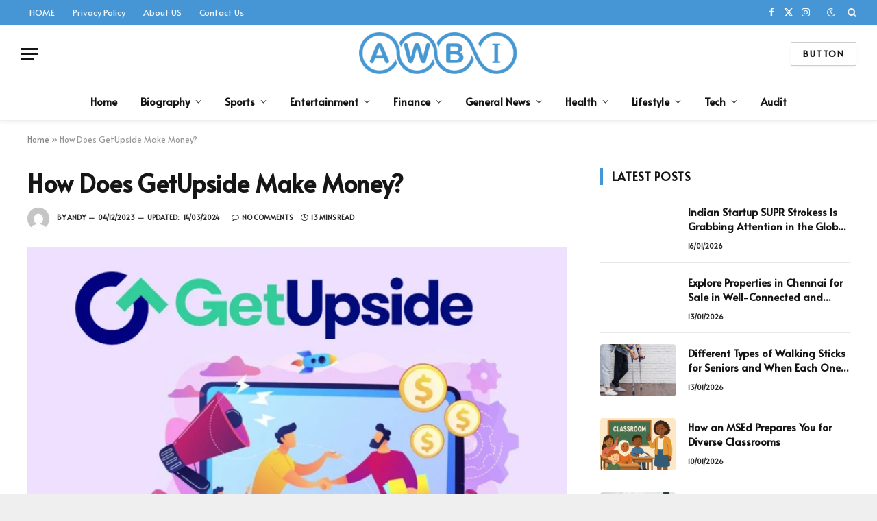

--- FILE ---
content_type: text/html; charset=UTF-8
request_url: https://awbi.org/how-does-getupside-make-money/
body_size: 29956
content:

<!DOCTYPE html>
<html lang="en-US" class="s-light site-s-light">

<head>

	<meta charset="UTF-8" />
	<meta name="viewport" content="width=device-width, initial-scale=1" />
	<meta name='robots' content='index, follow, max-image-preview:large, max-snippet:-1, max-video-preview:-1' />

	<!-- This site is optimized with the Yoast SEO plugin v25.1 - https://yoast.com/wordpress/plugins/seo/ -->
	<title>How Does GetUpside Make Money? </title><link rel="preload" as="image" imagesrcset="https://awbi.org/wp-content/uploads/2023/12/GetUpSide-Affiliate-Commissions-1024x533.webp 1024w, https://awbi.org/wp-content/uploads/2023/12/GetUpSide-Affiliate-Commissions.webp 1200w" imagesizes="(max-width: 788px) 100vw, 788px" /><link rel="preload" as="font" href="https://awbi.org/wp-content/themes/smart-mag/css/icons/fonts/ts-icons.woff2?v3.2" type="font/woff2" crossorigin="anonymous" />
	<meta name="description" content="GetUpside generates revenue through partnerships with gas stations and retailers, offering cashback to users, while earning a commission on each transaction." />
	<link rel="canonical" href="https://awbi.net/how-does-getupside-make-money/" />
	<script type="application/ld+json" class="yoast-schema-graph">{"@context":"https://schema.org","@graph":[{"@type":"Article","@id":"https://awbi.net/how-does-getupside-make-money/#article","isPartOf":{"@id":"https://awbi.net/how-does-getupside-make-money/"},"author":{"name":"Andy","@id":"https://awbi.net/#/schema/person/b090c0250bef2ccec963ede57c33d5df"},"headline":"How Does GetUpside Make Money? ","datePublished":"2023-12-04T17:16:13+00:00","dateModified":"2024-03-14T13:05:53+00:00","mainEntityOfPage":{"@id":"https://awbi.net/how-does-getupside-make-money/"},"wordCount":2566,"commentCount":0,"publisher":{"@id":"https://awbi.net/#organization"},"image":{"@id":"https://awbi.net/how-does-getupside-make-money/#primaryimage"},"thumbnailUrl":"https://awbi.org/wp-content/uploads/2023/12/GetUpSide-Affiliate-Commissions.webp","articleSection":["News"],"inLanguage":"en-US","potentialAction":[{"@type":"CommentAction","name":"Comment","target":["https://awbi.net/how-does-getupside-make-money/#respond"]}],"copyrightYear":"2023","copyrightHolder":{"@id":"https://awbi.org/#organization"}},{"@type":"WebPage","@id":"https://awbi.net/how-does-getupside-make-money/","url":"https://awbi.net/how-does-getupside-make-money/","name":"How Does GetUpside Make Money? ","isPartOf":{"@id":"https://awbi.net/#website"},"primaryImageOfPage":{"@id":"https://awbi.net/how-does-getupside-make-money/#primaryimage"},"image":{"@id":"https://awbi.net/how-does-getupside-make-money/#primaryimage"},"thumbnailUrl":"https://awbi.org/wp-content/uploads/2023/12/GetUpSide-Affiliate-Commissions.webp","datePublished":"2023-12-04T17:16:13+00:00","dateModified":"2024-03-14T13:05:53+00:00","description":"GetUpside generates revenue through partnerships with gas stations and retailers, offering cashback to users, while earning a commission on each transaction.","breadcrumb":{"@id":"https://awbi.net/how-does-getupside-make-money/#breadcrumb"},"inLanguage":"en-US","potentialAction":[{"@type":"ReadAction","target":["https://awbi.net/how-does-getupside-make-money/"]}]},{"@type":"ImageObject","inLanguage":"en-US","@id":"https://awbi.net/how-does-getupside-make-money/#primaryimage","url":"https://awbi.org/wp-content/uploads/2023/12/GetUpSide-Affiliate-Commissions.webp","contentUrl":"https://awbi.org/wp-content/uploads/2023/12/GetUpSide-Affiliate-Commissions.webp","width":1200,"height":625},{"@type":"BreadcrumbList","@id":"https://awbi.net/how-does-getupside-make-money/#breadcrumb","itemListElement":[{"@type":"ListItem","position":1,"name":"Home","item":"https://awbi.net/"},{"@type":"ListItem","position":2,"name":"How Does GetUpside Make Money? "}]},{"@type":"WebSite","@id":"https://awbi.net/#website","url":"https://awbi.net/","name":"AWBI","description":"AWBI - Animal &amp; PET, Education, Sports, Health, Tech, Gaming &amp; Entertainment","publisher":{"@id":"https://awbi.net/#organization"},"alternateName":"AWBI","potentialAction":[{"@type":"SearchAction","target":{"@type":"EntryPoint","urlTemplate":"https://awbi.net/?s={search_term_string}"},"query-input":{"@type":"PropertyValueSpecification","valueRequired":true,"valueName":"search_term_string"}}],"inLanguage":"en-US"},{"@type":"Organization","@id":"https://awbi.net/#organization","name":"RS Creator","url":"https://awbi.net/","logo":{"@type":"ImageObject","inLanguage":"en-US","@id":"https://awbi.net/#/schema/logo/image/","url":"https://awbi.org/wp-content/uploads/2023/01/A.png","contentUrl":"https://awbi.org/wp-content/uploads/2023/01/A.png","width":500,"height":500,"caption":"RS Creator"},"image":{"@id":"https://awbi.net/#/schema/logo/image/"}},{"@type":"Person","@id":"https://awbi.net/#/schema/person/b090c0250bef2ccec963ede57c33d5df","name":"Andy","image":{"@type":"ImageObject","inLanguage":"en-US","@id":"https://awbi.net/#/schema/person/image/","url":"https://secure.gravatar.com/avatar/fdb9018391d9d3732dadcd8360aceee3abe59df96cf68193ff5c40cedafc2358?s=96&d=mm&r=g","contentUrl":"https://secure.gravatar.com/avatar/fdb9018391d9d3732dadcd8360aceee3abe59df96cf68193ff5c40cedafc2358?s=96&d=mm&r=g","caption":"Andy"}}]}</script>
	<!-- / Yoast SEO plugin. -->


<link rel='dns-prefetch' href='//fonts.googleapis.com' />
<link rel="alternate" type="application/rss+xml" title="AWBI &raquo; Feed" href="https://awbi.org/feed/" />
<link rel="alternate" type="application/rss+xml" title="AWBI &raquo; Comments Feed" href="https://awbi.org/comments/feed/" />
<link rel="alternate" type="application/rss+xml" title="AWBI &raquo; How Does GetUpside Make Money?  Comments Feed" href="https://awbi.org/how-does-getupside-make-money/feed/" />
<link rel="alternate" title="oEmbed (JSON)" type="application/json+oembed" href="https://awbi.org/wp-json/oembed/1.0/embed?url=https%3A%2F%2Fawbi.org%2Fhow-does-getupside-make-money%2F" />
<link rel="alternate" title="oEmbed (XML)" type="text/xml+oembed" href="https://awbi.org/wp-json/oembed/1.0/embed?url=https%3A%2F%2Fawbi.org%2Fhow-does-getupside-make-money%2F&#038;format=xml" />
<link rel="alternate" type="application/rss+xml" title="AWBI &raquo; Stories Feed" href="https://awbi.org/web-stories/feed/"><style id='wp-img-auto-sizes-contain-inline-css' type='text/css'>
img:is([sizes=auto i],[sizes^="auto," i]){contain-intrinsic-size:3000px 1500px}
/*# sourceURL=wp-img-auto-sizes-contain-inline-css */
</style>
<style id='wp-emoji-styles-inline-css' type='text/css'>

	img.wp-smiley, img.emoji {
		display: inline !important;
		border: none !important;
		box-shadow: none !important;
		height: 1em !important;
		width: 1em !important;
		margin: 0 0.07em !important;
		vertical-align: -0.1em !important;
		background: none !important;
		padding: 0 !important;
	}
/*# sourceURL=wp-emoji-styles-inline-css */
</style>
<link rel='stylesheet' id='wp-block-library-css' href='https://awbi.org/wp-includes/css/dist/block-library/style.min.css?ver=6.9' type='text/css' media='all' />
<style id='global-styles-inline-css' type='text/css'>
:root{--wp--preset--aspect-ratio--square: 1;--wp--preset--aspect-ratio--4-3: 4/3;--wp--preset--aspect-ratio--3-4: 3/4;--wp--preset--aspect-ratio--3-2: 3/2;--wp--preset--aspect-ratio--2-3: 2/3;--wp--preset--aspect-ratio--16-9: 16/9;--wp--preset--aspect-ratio--9-16: 9/16;--wp--preset--color--black: #000000;--wp--preset--color--cyan-bluish-gray: #abb8c3;--wp--preset--color--white: #ffffff;--wp--preset--color--pale-pink: #f78da7;--wp--preset--color--vivid-red: #cf2e2e;--wp--preset--color--luminous-vivid-orange: #ff6900;--wp--preset--color--luminous-vivid-amber: #fcb900;--wp--preset--color--light-green-cyan: #7bdcb5;--wp--preset--color--vivid-green-cyan: #00d084;--wp--preset--color--pale-cyan-blue: #8ed1fc;--wp--preset--color--vivid-cyan-blue: #0693e3;--wp--preset--color--vivid-purple: #9b51e0;--wp--preset--gradient--vivid-cyan-blue-to-vivid-purple: linear-gradient(135deg,rgb(6,147,227) 0%,rgb(155,81,224) 100%);--wp--preset--gradient--light-green-cyan-to-vivid-green-cyan: linear-gradient(135deg,rgb(122,220,180) 0%,rgb(0,208,130) 100%);--wp--preset--gradient--luminous-vivid-amber-to-luminous-vivid-orange: linear-gradient(135deg,rgb(252,185,0) 0%,rgb(255,105,0) 100%);--wp--preset--gradient--luminous-vivid-orange-to-vivid-red: linear-gradient(135deg,rgb(255,105,0) 0%,rgb(207,46,46) 100%);--wp--preset--gradient--very-light-gray-to-cyan-bluish-gray: linear-gradient(135deg,rgb(238,238,238) 0%,rgb(169,184,195) 100%);--wp--preset--gradient--cool-to-warm-spectrum: linear-gradient(135deg,rgb(74,234,220) 0%,rgb(151,120,209) 20%,rgb(207,42,186) 40%,rgb(238,44,130) 60%,rgb(251,105,98) 80%,rgb(254,248,76) 100%);--wp--preset--gradient--blush-light-purple: linear-gradient(135deg,rgb(255,206,236) 0%,rgb(152,150,240) 100%);--wp--preset--gradient--blush-bordeaux: linear-gradient(135deg,rgb(254,205,165) 0%,rgb(254,45,45) 50%,rgb(107,0,62) 100%);--wp--preset--gradient--luminous-dusk: linear-gradient(135deg,rgb(255,203,112) 0%,rgb(199,81,192) 50%,rgb(65,88,208) 100%);--wp--preset--gradient--pale-ocean: linear-gradient(135deg,rgb(255,245,203) 0%,rgb(182,227,212) 50%,rgb(51,167,181) 100%);--wp--preset--gradient--electric-grass: linear-gradient(135deg,rgb(202,248,128) 0%,rgb(113,206,126) 100%);--wp--preset--gradient--midnight: linear-gradient(135deg,rgb(2,3,129) 0%,rgb(40,116,252) 100%);--wp--preset--font-size--small: 13px;--wp--preset--font-size--medium: 20px;--wp--preset--font-size--large: 36px;--wp--preset--font-size--x-large: 42px;--wp--preset--spacing--20: 0.44rem;--wp--preset--spacing--30: 0.67rem;--wp--preset--spacing--40: 1rem;--wp--preset--spacing--50: 1.5rem;--wp--preset--spacing--60: 2.25rem;--wp--preset--spacing--70: 3.38rem;--wp--preset--spacing--80: 5.06rem;--wp--preset--shadow--natural: 6px 6px 9px rgba(0, 0, 0, 0.2);--wp--preset--shadow--deep: 12px 12px 50px rgba(0, 0, 0, 0.4);--wp--preset--shadow--sharp: 6px 6px 0px rgba(0, 0, 0, 0.2);--wp--preset--shadow--outlined: 6px 6px 0px -3px rgb(255, 255, 255), 6px 6px rgb(0, 0, 0);--wp--preset--shadow--crisp: 6px 6px 0px rgb(0, 0, 0);}:where(.is-layout-flex){gap: 0.5em;}:where(.is-layout-grid){gap: 0.5em;}body .is-layout-flex{display: flex;}.is-layout-flex{flex-wrap: wrap;align-items: center;}.is-layout-flex > :is(*, div){margin: 0;}body .is-layout-grid{display: grid;}.is-layout-grid > :is(*, div){margin: 0;}:where(.wp-block-columns.is-layout-flex){gap: 2em;}:where(.wp-block-columns.is-layout-grid){gap: 2em;}:where(.wp-block-post-template.is-layout-flex){gap: 1.25em;}:where(.wp-block-post-template.is-layout-grid){gap: 1.25em;}.has-black-color{color: var(--wp--preset--color--black) !important;}.has-cyan-bluish-gray-color{color: var(--wp--preset--color--cyan-bluish-gray) !important;}.has-white-color{color: var(--wp--preset--color--white) !important;}.has-pale-pink-color{color: var(--wp--preset--color--pale-pink) !important;}.has-vivid-red-color{color: var(--wp--preset--color--vivid-red) !important;}.has-luminous-vivid-orange-color{color: var(--wp--preset--color--luminous-vivid-orange) !important;}.has-luminous-vivid-amber-color{color: var(--wp--preset--color--luminous-vivid-amber) !important;}.has-light-green-cyan-color{color: var(--wp--preset--color--light-green-cyan) !important;}.has-vivid-green-cyan-color{color: var(--wp--preset--color--vivid-green-cyan) !important;}.has-pale-cyan-blue-color{color: var(--wp--preset--color--pale-cyan-blue) !important;}.has-vivid-cyan-blue-color{color: var(--wp--preset--color--vivid-cyan-blue) !important;}.has-vivid-purple-color{color: var(--wp--preset--color--vivid-purple) !important;}.has-black-background-color{background-color: var(--wp--preset--color--black) !important;}.has-cyan-bluish-gray-background-color{background-color: var(--wp--preset--color--cyan-bluish-gray) !important;}.has-white-background-color{background-color: var(--wp--preset--color--white) !important;}.has-pale-pink-background-color{background-color: var(--wp--preset--color--pale-pink) !important;}.has-vivid-red-background-color{background-color: var(--wp--preset--color--vivid-red) !important;}.has-luminous-vivid-orange-background-color{background-color: var(--wp--preset--color--luminous-vivid-orange) !important;}.has-luminous-vivid-amber-background-color{background-color: var(--wp--preset--color--luminous-vivid-amber) !important;}.has-light-green-cyan-background-color{background-color: var(--wp--preset--color--light-green-cyan) !important;}.has-vivid-green-cyan-background-color{background-color: var(--wp--preset--color--vivid-green-cyan) !important;}.has-pale-cyan-blue-background-color{background-color: var(--wp--preset--color--pale-cyan-blue) !important;}.has-vivid-cyan-blue-background-color{background-color: var(--wp--preset--color--vivid-cyan-blue) !important;}.has-vivid-purple-background-color{background-color: var(--wp--preset--color--vivid-purple) !important;}.has-black-border-color{border-color: var(--wp--preset--color--black) !important;}.has-cyan-bluish-gray-border-color{border-color: var(--wp--preset--color--cyan-bluish-gray) !important;}.has-white-border-color{border-color: var(--wp--preset--color--white) !important;}.has-pale-pink-border-color{border-color: var(--wp--preset--color--pale-pink) !important;}.has-vivid-red-border-color{border-color: var(--wp--preset--color--vivid-red) !important;}.has-luminous-vivid-orange-border-color{border-color: var(--wp--preset--color--luminous-vivid-orange) !important;}.has-luminous-vivid-amber-border-color{border-color: var(--wp--preset--color--luminous-vivid-amber) !important;}.has-light-green-cyan-border-color{border-color: var(--wp--preset--color--light-green-cyan) !important;}.has-vivid-green-cyan-border-color{border-color: var(--wp--preset--color--vivid-green-cyan) !important;}.has-pale-cyan-blue-border-color{border-color: var(--wp--preset--color--pale-cyan-blue) !important;}.has-vivid-cyan-blue-border-color{border-color: var(--wp--preset--color--vivid-cyan-blue) !important;}.has-vivid-purple-border-color{border-color: var(--wp--preset--color--vivid-purple) !important;}.has-vivid-cyan-blue-to-vivid-purple-gradient-background{background: var(--wp--preset--gradient--vivid-cyan-blue-to-vivid-purple) !important;}.has-light-green-cyan-to-vivid-green-cyan-gradient-background{background: var(--wp--preset--gradient--light-green-cyan-to-vivid-green-cyan) !important;}.has-luminous-vivid-amber-to-luminous-vivid-orange-gradient-background{background: var(--wp--preset--gradient--luminous-vivid-amber-to-luminous-vivid-orange) !important;}.has-luminous-vivid-orange-to-vivid-red-gradient-background{background: var(--wp--preset--gradient--luminous-vivid-orange-to-vivid-red) !important;}.has-very-light-gray-to-cyan-bluish-gray-gradient-background{background: var(--wp--preset--gradient--very-light-gray-to-cyan-bluish-gray) !important;}.has-cool-to-warm-spectrum-gradient-background{background: var(--wp--preset--gradient--cool-to-warm-spectrum) !important;}.has-blush-light-purple-gradient-background{background: var(--wp--preset--gradient--blush-light-purple) !important;}.has-blush-bordeaux-gradient-background{background: var(--wp--preset--gradient--blush-bordeaux) !important;}.has-luminous-dusk-gradient-background{background: var(--wp--preset--gradient--luminous-dusk) !important;}.has-pale-ocean-gradient-background{background: var(--wp--preset--gradient--pale-ocean) !important;}.has-electric-grass-gradient-background{background: var(--wp--preset--gradient--electric-grass) !important;}.has-midnight-gradient-background{background: var(--wp--preset--gradient--midnight) !important;}.has-small-font-size{font-size: var(--wp--preset--font-size--small) !important;}.has-medium-font-size{font-size: var(--wp--preset--font-size--medium) !important;}.has-large-font-size{font-size: var(--wp--preset--font-size--large) !important;}.has-x-large-font-size{font-size: var(--wp--preset--font-size--x-large) !important;}
/*# sourceURL=global-styles-inline-css */
</style>

<style id='classic-theme-styles-inline-css' type='text/css'>
/*! This file is auto-generated */
.wp-block-button__link{color:#fff;background-color:#32373c;border-radius:9999px;box-shadow:none;text-decoration:none;padding:calc(.667em + 2px) calc(1.333em + 2px);font-size:1.125em}.wp-block-file__button{background:#32373c;color:#fff;text-decoration:none}
/*# sourceURL=/wp-includes/css/classic-themes.min.css */
</style>
<link rel='stylesheet' id='kk-star-ratings-css' href='https://awbi.org/wp-content/plugins/kk-star-ratings/src/core/public/css/kk-star-ratings.min.css?ver=5.4.10.2' type='text/css' media='all' />
<link rel='stylesheet' id='wp-show-posts-css' href='https://awbi.org/wp-content/plugins/wp-show-posts/css/wp-show-posts-min.css?ver=1.1.6' type='text/css' media='all' />
<link rel='stylesheet' id='ez-toc-css' href='https://awbi.org/wp-content/plugins/easy-table-of-contents/assets/css/screen.min.css?ver=2.0.74' type='text/css' media='all' />
<style id='ez-toc-inline-css' type='text/css'>
div#ez-toc-container .ez-toc-title {font-size: 120%;}div#ez-toc-container .ez-toc-title {font-weight: 500;}div#ez-toc-container ul li , div#ez-toc-container ul li a {font-size: 95%;}div#ez-toc-container ul li , div#ez-toc-container ul li a {font-weight: 500;}div#ez-toc-container nav ul ul li {font-size: 90%;}
/*# sourceURL=ez-toc-inline-css */
</style>
<style id='akismet-widget-style-inline-css' type='text/css'>

			.a-stats {
				--akismet-color-mid-green: #357b49;
				--akismet-color-white: #fff;
				--akismet-color-light-grey: #f6f7f7;

				max-width: 350px;
				width: auto;
			}

			.a-stats * {
				all: unset;
				box-sizing: border-box;
			}

			.a-stats strong {
				font-weight: 600;
			}

			.a-stats a.a-stats__link,
			.a-stats a.a-stats__link:visited,
			.a-stats a.a-stats__link:active {
				background: var(--akismet-color-mid-green);
				border: none;
				box-shadow: none;
				border-radius: 8px;
				color: var(--akismet-color-white);
				cursor: pointer;
				display: block;
				font-family: -apple-system, BlinkMacSystemFont, 'Segoe UI', 'Roboto', 'Oxygen-Sans', 'Ubuntu', 'Cantarell', 'Helvetica Neue', sans-serif;
				font-weight: 500;
				padding: 12px;
				text-align: center;
				text-decoration: none;
				transition: all 0.2s ease;
			}

			/* Extra specificity to deal with TwentyTwentyOne focus style */
			.widget .a-stats a.a-stats__link:focus {
				background: var(--akismet-color-mid-green);
				color: var(--akismet-color-white);
				text-decoration: none;
			}

			.a-stats a.a-stats__link:hover {
				filter: brightness(110%);
				box-shadow: 0 4px 12px rgba(0, 0, 0, 0.06), 0 0 2px rgba(0, 0, 0, 0.16);
			}

			.a-stats .count {
				color: var(--akismet-color-white);
				display: block;
				font-size: 1.5em;
				line-height: 1.4;
				padding: 0 13px;
				white-space: nowrap;
			}
		
/*# sourceURL=akismet-widget-style-inline-css */
</style>
<link rel='stylesheet' id='smartmag-core-css' href='https://awbi.org/wp-content/themes/smart-mag/style.css?ver=10.3.0' type='text/css' media='all' />
<style id='smartmag-core-inline-css' type='text/css'>
:root { --c-main: #4696d6;
--c-main-rgb: 70,150,214;
--text-font: "Alata", system-ui, -apple-system, "Segoe UI", Arial, sans-serif;
--body-font: "Alata", system-ui, -apple-system, "Segoe UI", Arial, sans-serif;
--ui-font: "Alata", system-ui, -apple-system, "Segoe UI", Arial, sans-serif;
--title-font: "Alata", system-ui, -apple-system, "Segoe UI", Arial, sans-serif;
--h-font: "Alata", system-ui, -apple-system, "Segoe UI", Arial, sans-serif;
--tertiary-font: "Alata", system-ui, -apple-system, "Segoe UI", Arial, sans-serif;
--title-size-xs: 15px;
--c-post-meta: #2b2b2b;
--c-excerpts: #2b2b2b;
--excerpt-size: 14px; }
.post-title:not(._) { font-weight: 600; }
:root { --wrap-padding: 36px; }
:root { --sidebar-pad: 30px; --sidebar-sep-pad: 30px; }
.main-sidebar .widget, .ts-sidebar .widget { margin-bottom: 45px; }
.smart-head-main { --c-shadow: rgba(0,0,0,0.05); }
.smart-head-main .smart-head-top { --head-h: 36px; background-color: var(--c-main); }
.smart-head-main .smart-head-mid { --head-h: 85px; }
.smart-head-main .smart-head-bot { border-top-width: 0px; }
.s-light .navigation { --c-nav-blip: #353535; }
.s-dark .navigation-small { --c-nav: rgba(255,255,255,0.92); --c-nav-hov: #fff; }
.smart-head-main .spc-social { --c-spc-social: #fff; --c-spc-social-hov: #f2f2f2; }
.smart-head-main .search-icon:hover { color: #f2f2f2; }
.smart-head-main .scheme-switcher a:hover { color: #f2f2f2; }
.upper-footer .block-head { --line-weight: 2px; }
.post-meta .meta-item, .post-meta .text-in { font-size: 10px; font-weight: bold; text-transform: uppercase; }
.post-meta .text-in, .post-meta .post-cat > a { font-size: 10px; }
.post-meta .post-cat > a { font-weight: bold; text-transform: uppercase; }
.post-meta .post-author > a { font-weight: bold; text-transform: uppercase; }
.s-light .block-wrap.s-dark { --c-post-meta: var(--c-contrast-450); }
.s-dark, .s-light .block-wrap.s-dark { --c-post-meta: #ffffff; }
.post-meta .post-author > a { color: #2b2b2b; }
.s-dark .post-meta .post-author > a { color: #ffffff; }
.s-dark .post-meta .post-cat > a { color: #ffffff; }
.l-post { --media-radius: 3px; }
.s-dark { --c-excerpts: #e2e2e2; }
.cat-labels .category { font-size: 10px; letter-spacing: 0.05em; border-radius: 2px; padding-top: 1px; }
.loop-grid-base .post-title { font-size: 17px; }
.loop-grid-sm .post-title { font-size: 15px; }
.has-nums-a .l-post .post-title:before,
.has-nums-b .l-post .content:before { font-size: 30px; font-weight: normal; }
.has-nums-c .l-post .post-title:before,
.has-nums-c .l-post .content:before { font-size: 18px; font-weight: bold; }
.loop-list .post-title { font-size: 20px; }
.loop-overlay .post-title { font-size: 24px; }
.site-s-light .s-head-modern .sub-title { color: #6d6d6d; }
@media (min-width: 1200px) { .entry-content { font-size: 16px; } }
@media (min-width: 768px) and (max-width: 940px) { .ts-contain, .main { padding-left: 35px; padding-right: 35px; }
.layout-boxed-inner { --wrap-padding: 35px; }
:root { --wrap-padding: 35px; } }
@media (max-width: 767px) { .ts-contain, .main { padding-left: 25px; padding-right: 25px; }
.layout-boxed-inner { --wrap-padding: 25px; }
:root { --wrap-padding: 25px; }
.entry-content { font-size: 15px; } }
@media (min-width: 940px) and (max-width: 1300px) { :root { --wrap-padding: min(36px, 5vw); } }


/*# sourceURL=smartmag-core-inline-css */
</style>
<link rel='stylesheet' id='smartmag-magnific-popup-css' href='https://awbi.org/wp-content/themes/smart-mag/css/lightbox.css?ver=10.3.0' type='text/css' media='all' />
<link rel='stylesheet' id='smartmag-icons-css' href='https://awbi.org/wp-content/themes/smart-mag/css/icons/icons.css?ver=10.3.0' type='text/css' media='all' />
<link rel='stylesheet' id='smartmag-gfonts-custom-css' href='https://fonts.googleapis.com/css?family=Alata%3A400%2C500%2C600%2C700&#038;display=swap' type='text/css' media='all' />
<script type="text/javascript" id="smartmag-lazy-inline-js-after">
/* <![CDATA[ */
/**
 * @copyright ThemeSphere
 * @preserve
 */
var BunyadLazy={};BunyadLazy.load=function(){function a(e,n){var t={};e.dataset.bgset&&e.dataset.sizes?(t.sizes=e.dataset.sizes,t.srcset=e.dataset.bgset):t.src=e.dataset.bgsrc,function(t){var a=t.dataset.ratio;if(0<a){const e=t.parentElement;if(e.classList.contains("media-ratio")){const n=e.style;n.getPropertyValue("--a-ratio")||(n.paddingBottom=100/a+"%")}}}(e);var a,o=document.createElement("img");for(a in o.onload=function(){var t="url('"+(o.currentSrc||o.src)+"')",a=e.style;a.backgroundImage!==t&&requestAnimationFrame(()=>{a.backgroundImage=t,n&&n()}),o.onload=null,o.onerror=null,o=null},o.onerror=o.onload,t)o.setAttribute(a,t[a]);o&&o.complete&&0<o.naturalWidth&&o.onload&&o.onload()}function e(t){t.dataset.loaded||a(t,()=>{document.dispatchEvent(new Event("lazyloaded")),t.dataset.loaded=1})}function n(t){"complete"===document.readyState?t():window.addEventListener("load",t)}return{initEarly:function(){var t,a=()=>{document.querySelectorAll(".img.bg-cover:not(.lazyload)").forEach(e)};"complete"!==document.readyState?(t=setInterval(a,150),n(()=>{a(),clearInterval(t)})):a()},callOnLoad:n,initBgImages:function(t){t&&n(()=>{document.querySelectorAll(".img.bg-cover").forEach(e)})},bgLoad:a}}(),BunyadLazy.load.initEarly();
//# sourceURL=smartmag-lazy-inline-js-after
/* ]]> */
</script>
<script type="text/javascript" src="https://awbi.org/wp-includes/js/jquery/jquery.min.js?ver=3.7.1" id="jquery-core-js"></script>
<script type="text/javascript" src="https://awbi.org/wp-includes/js/jquery/jquery-migrate.min.js?ver=3.4.1" id="jquery-migrate-js"></script>
<link rel="https://api.w.org/" href="https://awbi.org/wp-json/" /><link rel="alternate" title="JSON" type="application/json" href="https://awbi.org/wp-json/wp/v2/posts/21340" /><link rel="EditURI" type="application/rsd+xml" title="RSD" href="https://awbi.org/xmlrpc.php?rsd" />
<meta name="generator" content="WordPress 6.9" />
<link rel='shortlink' href='https://awbi.org/?p=21340' />

		<script>
		var BunyadSchemeKey = 'bunyad-scheme';
		(() => {
			const d = document.documentElement;
			const c = d.classList;
			var scheme = localStorage.getItem(BunyadSchemeKey);
			
			if (scheme) {
				d.dataset.origClass = c;
				scheme === 'dark' ? c.remove('s-light', 'site-s-light') : c.remove('s-dark', 'site-s-dark');
				c.add('site-s-' + scheme, 's-' + scheme);
			}
		})();
		</script>
		<meta name="generator" content="Elementor 3.28.4; features: e_font_icon_svg, additional_custom_breakpoints, e_local_google_fonts; settings: css_print_method-external, google_font-enabled, font_display-swap">
			<style>
				.e-con.e-parent:nth-of-type(n+4):not(.e-lazyloaded):not(.e-no-lazyload),
				.e-con.e-parent:nth-of-type(n+4):not(.e-lazyloaded):not(.e-no-lazyload) * {
					background-image: none !important;
				}
				@media screen and (max-height: 1024px) {
					.e-con.e-parent:nth-of-type(n+3):not(.e-lazyloaded):not(.e-no-lazyload),
					.e-con.e-parent:nth-of-type(n+3):not(.e-lazyloaded):not(.e-no-lazyload) * {
						background-image: none !important;
					}
				}
				@media screen and (max-height: 640px) {
					.e-con.e-parent:nth-of-type(n+2):not(.e-lazyloaded):not(.e-no-lazyload),
					.e-con.e-parent:nth-of-type(n+2):not(.e-lazyloaded):not(.e-no-lazyload) * {
						background-image: none !important;
					}
				}
			</style>
			<!-- Google tag (gtag.js) -->
<script async src="https://www.googletagmanager.com/gtag/js?id=G-MXV0BMK00X"></script>
<script>
  window.dataLayer = window.dataLayer || [];
  function gtag(){dataLayer.push(arguments);}
  gtag('js', new Date());

  gtag('config', 'G-MXV0BMK00X');
</script>
<link rel="icon" href="https://awbi.org/wp-content/uploads/2023/01/cropped-A-32x32.png" sizes="32x32" />
<link rel="icon" href="https://awbi.org/wp-content/uploads/2023/01/cropped-A-192x192.png" sizes="192x192" />
<link rel="apple-touch-icon" href="https://awbi.org/wp-content/uploads/2023/01/cropped-A-180x180.png" />
<meta name="msapplication-TileImage" content="https://awbi.org/wp-content/uploads/2023/01/cropped-A-270x270.png" />


</head>

<body class="wp-singular post-template-default single single-post postid-21340 single-format-standard wp-custom-logo wp-theme-smart-mag right-sidebar post-layout-modern post-cat-206 has-lb has-lb-sm ts-img-hov-fade layout-boxed elementor-default elementor-kit-20408">


	<div class="ts-bg-cover"></div>

<div class="main-wrap">

	
<div class="off-canvas-backdrop"></div>
<div class="mobile-menu-container off-canvas" id="off-canvas">

	<div class="off-canvas-head">
		<a href="#" class="close">
			<span class="visuallyhidden">Close Menu</span>
			<i class="tsi tsi-times"></i>
		</a>

		<div class="ts-logo">
					</div>
	</div>

	<div class="off-canvas-content">

					<ul class="mobile-menu"></ul>
		
		
		
		<div class="spc-social-block spc-social spc-social-b smart-head-social">
		
			
				<a href="#" class="link service s-facebook" target="_blank" rel="nofollow noopener">
					<i class="icon tsi tsi-facebook"></i>					<span class="visuallyhidden">Facebook</span>
				</a>
									
			
				<a href="#" class="link service s-twitter" target="_blank" rel="nofollow noopener">
					<i class="icon tsi tsi-twitter"></i>					<span class="visuallyhidden">X (Twitter)</span>
				</a>
									
			
				<a href="#" class="link service s-instagram" target="_blank" rel="nofollow noopener">
					<i class="icon tsi tsi-instagram"></i>					<span class="visuallyhidden">Instagram</span>
				</a>
									
			
		</div>

		
	</div>

</div>
<div class="smart-head smart-head-a smart-head-main" id="smart-head" data-sticky="auto" data-sticky-type="smart" data-sticky-full>
	
	<div class="smart-head-row smart-head-top s-dark smart-head-row-full">

		<div class="inner full">

							
				<div class="items items-left ">
					<div class="nav-wrap">
		<nav class="navigation navigation-small nav-hov-a">
			<ul id="menu-top" class="menu"><li id="menu-item-45569" class="menu-item menu-item-type-post_type menu-item-object-page menu-item-home menu-item-45569"><a href="https://awbi.org/">HOME</a></li>
<li id="menu-item-45570" class="menu-item menu-item-type-post_type menu-item-object-page menu-item-privacy-policy menu-item-45570"><a rel="privacy-policy" href="https://awbi.org/privacy-policy/">Privacy Policy</a></li>
<li id="menu-item-45571" class="menu-item menu-item-type-post_type menu-item-object-page menu-item-45571"><a href="https://awbi.org/about-us/">About US</a></li>
<li id="menu-item-45572" class="menu-item menu-item-type-post_type menu-item-object-page menu-item-45572"><a href="https://awbi.org/contact-us/">Contact Us</a></li>
</ul>		</nav>
	</div>
				</div>

							
				<div class="items items-center empty">
								</div>

							
				<div class="items items-right ">
				
		<div class="spc-social-block spc-social spc-social-a smart-head-social">
		
			
				<a href="#" class="link service s-facebook" target="_blank" rel="nofollow noopener">
					<i class="icon tsi tsi-facebook"></i>					<span class="visuallyhidden">Facebook</span>
				</a>
									
			
				<a href="#" class="link service s-twitter" target="_blank" rel="nofollow noopener">
					<i class="icon tsi tsi-twitter"></i>					<span class="visuallyhidden">X (Twitter)</span>
				</a>
									
			
				<a href="#" class="link service s-instagram" target="_blank" rel="nofollow noopener">
					<i class="icon tsi tsi-instagram"></i>					<span class="visuallyhidden">Instagram</span>
				</a>
									
			
		</div>

		
<div class="scheme-switcher has-icon-only">
	<a href="#" class="toggle is-icon toggle-dark" title="Switch to Dark Design - easier on eyes.">
		<i class="icon tsi tsi-moon"></i>
	</a>
	<a href="#" class="toggle is-icon toggle-light" title="Switch to Light Design.">
		<i class="icon tsi tsi-bright"></i>
	</a>
</div>

	<a href="#" class="search-icon has-icon-only is-icon" title="Search">
		<i class="tsi tsi-search"></i>
	</a>

				</div>

						
		</div>
	</div>

	
	<div class="smart-head-row smart-head-mid smart-head-row-3 is-light smart-head-row-full">

		<div class="inner full">

							
				<div class="items items-left ">
				
<button class="offcanvas-toggle has-icon" type="button" aria-label="Menu">
	<span class="hamburger-icon hamburger-icon-a">
		<span class="inner"></span>
	</span>
</button>				</div>

							
				<div class="items items-center ">
					<a href="https://awbi.org/" title="AWBI" rel="home" class="logo-link ts-logo logo-is-image">
		<span>
			
				
					<img src="https://awbi.org/wp-content/uploads/2023/11/awbi-logo.png" class="logo-image logo-image-dark" alt="AWBI" width="300" height="81"/><img src="https://awbi.org/wp-content/uploads/2023/11/awbi-logo.png" class="logo-image" alt="AWBI" width="300" height="81"/>
									 
					</span>
	</a>				</div>

							
				<div class="items items-right ">
				
	<a href="#" class="ts-button ts-button-alt ts-button1">
		Button	</a>
				</div>

						
		</div>
	</div>

	
	<div class="smart-head-row smart-head-bot smart-head-row-3 is-light has-center-nav smart-head-row-full">

		<div class="inner full">

							
				<div class="items items-left empty">
								</div>

							
				<div class="items items-center ">
					<div class="nav-wrap">
		<nav class="navigation navigation-main nav-hov-a">
			<ul id="menu-main-menu" class="menu"><li id="menu-item-25" class="menu-item menu-item-type-custom menu-item-object-custom menu-item-home menu-item-25"><a href="https://awbi.org/">Home</a></li>
<li id="menu-item-20474" class="menu-item menu-item-type-taxonomy menu-item-object-category menu-cat-285 menu-item-has-children item-mega-menu menu-item-20474"><a href="https://awbi.org/category/biography/">Biography</a>
<div class="sub-menu mega-menu mega-menu-a wrap">

		
	
	<section class="column recent-posts" data-columns="5">
					<div class="posts" data-id="285">

						<section class="block-wrap block-grid mb-none" data-id="1">

				
			<div class="block-content">
					
	<div class="loop loop-grid loop-grid-sm grid grid-5 md:grid-2 xs:grid-1">

					
<article class="l-post grid-post grid-sm-post">

	
			<div class="media">

		
			<a href="https://awbi.org/skin-vs-sweets-what-festive-foods-are-really-doing-to-your-face/" class="image-link media-ratio ratio-16-9" title="Skin vs. Sweets: What Festive Foods Are Really Doing to Your Face"><span data-bgsrc="https://awbi.org/wp-content/uploads/2025/10/Screenshot_546-450x272.jpg" class="img bg-cover wp-post-image attachment-bunyad-medium size-bunyad-medium lazyload" data-bgset="https://awbi.org/wp-content/uploads/2025/10/Screenshot_546-450x272.jpg 450w, https://awbi.org/wp-content/uploads/2025/10/Screenshot_546-300x181.jpg 300w, https://awbi.org/wp-content/uploads/2025/10/Screenshot_546-150x91.jpg 150w, https://awbi.org/wp-content/uploads/2025/10/Screenshot_546.jpg 737w" data-sizes="(max-width: 377px) 100vw, 377px"></span></a>			
			
			
			
		
		</div>
	

	
		<div class="content">

			<div class="post-meta post-meta-a has-below"><h2 class="is-title post-title"><a href="https://awbi.org/skin-vs-sweets-what-festive-foods-are-really-doing-to-your-face/">Skin vs. Sweets: What Festive Foods Are Really Doing to Your Face</a></h2><div class="post-meta-items meta-below"><span class="meta-item date"><span class="date-link"><time class="post-date" datetime="2025-10-03T11:02:10+05:30">03/10/2025</time></span></span></div></div>			
			
			
		</div>

	
</article>					
<article class="l-post grid-post grid-sm-post">

	
			<div class="media">

		
			<a href="https://awbi.org/khan-sir-biography/" class="image-link media-ratio ratio-16-9" title="Khan Sir Biography: Everything You need to know"><span data-bgsrc="https://awbi.org/wp-content/uploads/2023/03/khan-sir-niography-1024x576.jpg" class="img bg-cover wp-post-image attachment-large size-large lazyload" data-bgset="https://awbi.org/wp-content/uploads/2023/03/khan-sir-niography-1024x576.jpg 1024w, https://awbi.org/wp-content/uploads/2023/03/khan-sir-niography-300x169.jpg 300w, https://awbi.org/wp-content/uploads/2023/03/khan-sir-niography-768x432.jpg 768w, https://awbi.org/wp-content/uploads/2023/03/khan-sir-niography-150x84.jpg 150w, https://awbi.org/wp-content/uploads/2023/03/khan-sir-niography.jpg 1280w" data-sizes="(max-width: 377px) 100vw, 377px" role="img" aria-label="khan sir niography"></span></a>			
			
			
			
		
		</div>
	

	
		<div class="content">

			<div class="post-meta post-meta-a has-below"><h2 class="is-title post-title"><a href="https://awbi.org/khan-sir-biography/">Khan Sir Biography: Everything You need to know</a></h2><div class="post-meta-items meta-below"><span class="meta-item date"><span class="date-link"><time class="post-date" datetime="2025-04-12T03:20:00+05:30">12/04/2025</time></span></span></div></div>			
			
			
		</div>

	
</article>					
<article class="l-post grid-post grid-sm-post">

	
			<div class="media">

		
			<a href="https://awbi.org/ashneer-grover-biography/" class="image-link media-ratio ratio-16-9" title="Ashneer Grover Biography: Age, Wife, Net Worth"><span data-bgsrc="https://awbi.org/wp-content/uploads/2023/02/Ashneer-Grover-Biography-1024x576.jpg" class="img bg-cover wp-post-image attachment-large size-large lazyload" data-bgset="https://awbi.org/wp-content/uploads/2023/02/Ashneer-Grover-Biography-1024x576.jpg 1024w, https://awbi.org/wp-content/uploads/2023/02/Ashneer-Grover-Biography-300x169.jpg 300w, https://awbi.org/wp-content/uploads/2023/02/Ashneer-Grover-Biography-768x432.jpg 768w, https://awbi.org/wp-content/uploads/2023/02/Ashneer-Grover-Biography-150x84.jpg 150w, https://awbi.org/wp-content/uploads/2023/02/Ashneer-Grover-Biography.jpg 1280w" data-sizes="(max-width: 377px) 100vw, 377px" role="img" aria-label="Ashneer Grover Biography"></span></a>			
			
			
			
		
		</div>
	

	
		<div class="content">

			<div class="post-meta post-meta-a has-below"><h2 class="is-title post-title"><a href="https://awbi.org/ashneer-grover-biography/">Ashneer Grover Biography: Age, Wife, Net Worth</a></h2><div class="post-meta-items meta-below"><span class="meta-item date"><span class="date-link"><time class="post-date" datetime="2025-04-11T20:29:39+05:30">11/04/2025</time></span></span></div></div>			
			
			
		</div>

	
</article>					
<article class="l-post grid-post grid-sm-post">

	
			<div class="media">

		
			<a href="https://awbi.org/alakh-pandey-biography/" class="image-link media-ratio ratio-16-9" title="Alakh Pandey-Physics Wallah: Wife, Age, Net Worth"><span data-bgsrc="https://awbi.org/wp-content/uploads/2023/02/alakh-pandey-1024x682.jpg" class="img bg-cover wp-post-image attachment-large size-large lazyload" data-bgset="https://awbi.org/wp-content/uploads/2023/02/alakh-pandey-1024x682.jpg 1024w, https://awbi.org/wp-content/uploads/2023/02/alakh-pandey-768x512.jpg 768w, https://awbi.org/wp-content/uploads/2023/02/alakh-pandey-1536x1024.jpg 1536w, https://awbi.org/wp-content/uploads/2023/02/alakh-pandey.jpg 2000w" data-sizes="(max-width: 377px) 100vw, 377px" role="img" aria-label="alakh pandey"></span></a>			
			
			
			
		
		</div>
	

	
		<div class="content">

			<div class="post-meta post-meta-a has-below"><h2 class="is-title post-title"><a href="https://awbi.org/alakh-pandey-biography/">Alakh Pandey-Physics Wallah: Wife, Age, Net Worth</a></h2><div class="post-meta-items meta-below"><span class="meta-item date"><span class="date-link"><time class="post-date" datetime="2025-04-10T09:52:09+05:30">10/04/2025</time></span></span></div></div>			
			
			
		</div>

	
</article>					
<article class="l-post grid-post grid-sm-post">

	
			<div class="media">

		
			<a href="https://awbi.org/puneet-superstar-biography-wiki-bigg-boss-net-worth-real-age-girlfriend/" class="image-link media-ratio ratio-16-9" title="Lord Puneet Superstar Biography, Wiki, Bigg Boss, Net Worth, Real Age, Girlfriend"><span data-bgsrc="https://awbi.org/wp-content/uploads/2023/06/Puneet-Superstar-Biography-1024x576.jpg" class="img bg-cover wp-post-image attachment-large size-large lazyload" data-bgset="https://awbi.org/wp-content/uploads/2023/06/Puneet-Superstar-Biography-1024x576.jpg 1024w, https://awbi.org/wp-content/uploads/2023/06/Puneet-Superstar-Biography-300x169.jpg 300w, https://awbi.org/wp-content/uploads/2023/06/Puneet-Superstar-Biography-768x432.jpg 768w, https://awbi.org/wp-content/uploads/2023/06/Puneet-Superstar-Biography-150x84.jpg 150w, https://awbi.org/wp-content/uploads/2023/06/Puneet-Superstar-Biography.jpg 1200w" data-sizes="(max-width: 377px) 100vw, 377px" role="img" aria-label="Puneet Superstar Biography"></span></a>			
			
			
			
		
		</div>
	

	
		<div class="content">

			<div class="post-meta post-meta-a has-below"><h2 class="is-title post-title"><a href="https://awbi.org/puneet-superstar-biography-wiki-bigg-boss-net-worth-real-age-girlfriend/">Lord Puneet Superstar Biography, Wiki, Bigg Boss, Net Worth, Real Age, Girlfriend</a></h2><div class="post-meta-items meta-below"><span class="meta-item date"><span class="date-link"><time class="post-date" datetime="2025-04-09T20:54:39+05:30">09/04/2025</time></span></span></div></div>			
			
			
		</div>

	
</article>		
	</div>

		
			</div>

		</section>
					
			</div> <!-- .posts -->
		
			</section>

</div></li>
<li id="menu-item-4090" class="menu-item menu-item-type-taxonomy menu-item-object-category menu-cat-24 menu-item-has-children item-mega-menu menu-item-4090"><a href="https://awbi.org/category/sports/">Sports</a>
<div class="sub-menu mega-menu mega-menu-a wrap">

		
	
	<section class="column recent-posts" data-columns="5">
					<div class="posts" data-id="24">

						<section class="block-wrap block-grid mb-none" data-id="2">

				
			<div class="block-content">
					
	<div class="loop loop-grid loop-grid-sm grid grid-5 md:grid-2 xs:grid-1">

					
<article class="l-post grid-post grid-sm-post">

	
			<div class="media">

		
			<a href="https://awbi.org/do-olympic-athletes-get-paid-heres-the-truth/" class="image-link media-ratio ratio-16-9" title="Do Olympic Athletes Get Paid? Here&#8217;s the Truth"><span data-bgsrc="https://awbi.org/wp-content/uploads/2025/04/Screenshot_1465-1-450x294.png" class="img bg-cover wp-post-image attachment-bunyad-medium size-bunyad-medium lazyload" data-bgset="https://awbi.org/wp-content/uploads/2025/04/Screenshot_1465-1-450x294.png 450w, https://awbi.org/wp-content/uploads/2025/04/Screenshot_1465-1.png 616w" data-sizes="(max-width: 377px) 100vw, 377px"></span></a>			
			
			
			
		
		</div>
	

	
		<div class="content">

			<div class="post-meta post-meta-a has-below"><h2 class="is-title post-title"><a href="https://awbi.org/do-olympic-athletes-get-paid-heres-the-truth/">Do Olympic Athletes Get Paid? Here&#8217;s the Truth</a></h2><div class="post-meta-items meta-below"><span class="meta-item date"><span class="date-link"><time class="post-date" datetime="2025-04-21T16:13:08+05:30">21/04/2025</time></span></span></div></div>			
			
			
		</div>

	
</article>					
<article class="l-post grid-post grid-sm-post">

	
			<div class="media">

		
			<a href="https://awbi.org/how-are-olympic-athletes-paid/" class="image-link media-ratio ratio-16-9" title="How Are Olympic Athletes Paid?"><span data-bgsrc="https://awbi.org/wp-content/uploads/2025/03/Screenshot_1092-450x298.png" class="img bg-cover wp-post-image attachment-bunyad-medium size-bunyad-medium lazyload" data-bgset="https://awbi.org/wp-content/uploads/2025/03/Screenshot_1092-450x298.png 450w, https://awbi.org/wp-content/uploads/2025/03/Screenshot_1092.png 691w" data-sizes="(max-width: 377px) 100vw, 377px"></span></a>			
			
			
			
		
		</div>
	

	
		<div class="content">

			<div class="post-meta post-meta-a has-below"><h2 class="is-title post-title"><a href="https://awbi.org/how-are-olympic-athletes-paid/">How Are Olympic Athletes Paid?</a></h2><div class="post-meta-items meta-below"><span class="meta-item date"><span class="date-link"><time class="post-date" datetime="2025-03-04T16:43:26+05:30">04/03/2025</time></span></span></div></div>			
			
			
		</div>

	
</article>					
<article class="l-post grid-post grid-sm-post">

	
			<div class="media">

		
			<a href="https://awbi.org/djokovic-vs-alcaraz-head-to-head/" class="image-link media-ratio ratio-16-9" title="Djokovic vs Alcaraz Head to Head In 2025"><span data-bgsrc="https://awbi.org/wp-content/uploads/2025/02/alcaraz-djokovic-australian-open-2025-rivalry-1024x576-1-450x253.jpg" class="img bg-cover wp-post-image attachment-bunyad-medium size-bunyad-medium lazyload" data-bgset="https://awbi.org/wp-content/uploads/2025/02/alcaraz-djokovic-australian-open-2025-rivalry-1024x576-1-450x253.jpg 450w, https://awbi.org/wp-content/uploads/2025/02/alcaraz-djokovic-australian-open-2025-rivalry-1024x576-1-300x169.jpg 300w, https://awbi.org/wp-content/uploads/2025/02/alcaraz-djokovic-australian-open-2025-rivalry-1024x576-1-768x432.jpg 768w, https://awbi.org/wp-content/uploads/2025/02/alcaraz-djokovic-australian-open-2025-rivalry-1024x576-1-150x84.jpg 150w, https://awbi.org/wp-content/uploads/2025/02/alcaraz-djokovic-australian-open-2025-rivalry-1024x576-1.jpg 1024w" data-sizes="(max-width: 377px) 100vw, 377px" role="img" aria-label="Djokovic vs Alcaraz Head to Head"></span></a>			
			
			
			
		
		</div>
	

	
		<div class="content">

			<div class="post-meta post-meta-a has-below"><h2 class="is-title post-title"><a href="https://awbi.org/djokovic-vs-alcaraz-head-to-head/">Djokovic vs Alcaraz Head to Head In 2025</a></h2><div class="post-meta-items meta-below"><span class="meta-item date"><span class="date-link"><time class="post-date" datetime="2025-02-22T00:21:56+05:30">22/02/2025</time></span></span></div></div>			
			
			
		</div>

	
</article>					
<article class="l-post grid-post grid-sm-post">

	
			<div class="media">

		
			<a href="https://awbi.org/alcaraz-vs-tiafoe/" class="image-link media-ratio ratio-16-9" title="Alcaraz vs Tiafoe: Tennis Next Big Rivalry Unfolds"><span data-bgsrc="https://awbi.org/wp-content/uploads/2025/02/Carlos-Alcaraz-vs.-Frances-Tiafoe-Wimbledon-prediction-odds-pick-450x252.jpg" class="img bg-cover wp-post-image attachment-bunyad-medium size-bunyad-medium lazyload" data-bgset="https://awbi.org/wp-content/uploads/2025/02/Carlos-Alcaraz-vs.-Frances-Tiafoe-Wimbledon-prediction-odds-pick-450x252.jpg 450w, https://awbi.org/wp-content/uploads/2025/02/Carlos-Alcaraz-vs.-Frances-Tiafoe-Wimbledon-prediction-odds-pick-300x168.jpg 300w, https://awbi.org/wp-content/uploads/2025/02/Carlos-Alcaraz-vs.-Frances-Tiafoe-Wimbledon-prediction-odds-pick-1024x574.jpg 1024w, https://awbi.org/wp-content/uploads/2025/02/Carlos-Alcaraz-vs.-Frances-Tiafoe-Wimbledon-prediction-odds-pick-768x431.jpg 768w, https://awbi.org/wp-content/uploads/2025/02/Carlos-Alcaraz-vs.-Frances-Tiafoe-Wimbledon-prediction-odds-pick-150x84.jpg 150w, https://awbi.org/wp-content/uploads/2025/02/Carlos-Alcaraz-vs.-Frances-Tiafoe-Wimbledon-prediction-odds-pick.jpg 1200w" data-sizes="(max-width: 377px) 100vw, 377px" role="img" aria-label="Alcaraz vs Tiafoe"></span></a>			
			
			
			
		
		</div>
	

	
		<div class="content">

			<div class="post-meta post-meta-a has-below"><h2 class="is-title post-title"><a href="https://awbi.org/alcaraz-vs-tiafoe/">Alcaraz vs Tiafoe: Tennis Next Big Rivalry Unfolds</a></h2><div class="post-meta-items meta-below"><span class="meta-item date"><span class="date-link"><time class="post-date" datetime="2025-02-22T00:21:53+05:30">22/02/2025</time></span></span></div></div>			
			
			
		</div>

	
</article>					
<article class="l-post grid-post grid-sm-post">

	
			<div class="media">

		
			<a href="https://awbi.org/sinner-vs-alcaraz-h2h/" class="image-link media-ratio ratio-16-9" title="Sinner vs Alcaraz H2H | Head 2 Head |"><span data-bgsrc="https://awbi.org/wp-content/uploads/2025/02/ZmHAZpm069VX1hFe_AlcarazVSSinner-3000x2000-1-1-450x300.avif" class="img bg-cover wp-post-image attachment-bunyad-medium size-bunyad-medium lazyload" data-bgset="https://awbi.org/wp-content/uploads/2025/02/ZmHAZpm069VX1hFe_AlcarazVSSinner-3000x2000-1-1-450x300.avif 450w, https://awbi.org/wp-content/uploads/2025/02/ZmHAZpm069VX1hFe_AlcarazVSSinner-3000x2000-1-1-768x512.avif 768w, https://awbi.org/wp-content/uploads/2025/02/ZmHAZpm069VX1hFe_AlcarazVSSinner-3000x2000-1-1.avif 1000w" data-sizes="(max-width: 377px) 100vw, 377px" role="img" aria-label="Sinner vs Alcaraz H2H"></span></a>			
			
			
			
		
		</div>
	

	
		<div class="content">

			<div class="post-meta post-meta-a has-below"><h2 class="is-title post-title"><a href="https://awbi.org/sinner-vs-alcaraz-h2h/">Sinner vs Alcaraz H2H | Head 2 Head |</a></h2><div class="post-meta-items meta-below"><span class="meta-item date"><span class="date-link"><time class="post-date" datetime="2025-02-21T00:18:47+05:30">21/02/2025</time></span></span></div></div>			
			
			
		</div>

	
</article>		
	</div>

		
			</div>

		</section>
					
			</div> <!-- .posts -->
		
			</section>

</div></li>
<li id="menu-item-20424" class="menu-item menu-item-type-taxonomy menu-item-object-category menu-item-has-children menu-cat-238 menu-item-has-children item-mega-menu menu-item-20424"><a href="https://awbi.org/category/entertainment/">Entertainment</a>
<div class="sub-menu mega-menu mega-menu-b wrap">

	<div class="sub-cats">
		
		<ol class="sub-nav">
				<li id="menu-item-20423" class="menu-item menu-item-type-taxonomy menu-item-object-category menu-cat-272 menu-item-20423"><a href="https://awbi.org/category/gaming/">Gaming</a></li>
	<li id="menu-item-5544" class="menu-item menu-item-type-taxonomy menu-item-object-category menu-cat-274 menu-item-5544"><a href="https://awbi.org/category/web-series/">Web Series</a></li>
	<li id="menu-item-5543" class="menu-item menu-item-type-taxonomy menu-item-object-category menu-cat-275 menu-item-5543"><a href="https://awbi.org/category/movies/">Movies</a></li>
		</ol>

	</div>

	<div class="extend ts-row">
		<section class="col-6 featured">		
			<span class="heading">Featured</span>

					<section class="block-wrap block-grid mb-none" data-id="3">

				
			<div class="block-content">
					
	<div class="loop loop-grid loop-grid-sm grid grid-1 md:grid-1 xs:grid-1">

					
<article class="l-post grid-post grid-sm-post">

	
			<div class="media">

		
			<a href="https://awbi.org/springleaf-residence-vs-promenade-peak-family-condo-guide/" class="image-link media-ratio ratio-16-9" title="Springleaf Residence vs Promenade Peak: Family Condo Guide"><span data-bgsrc="https://awbi.org/wp-content/uploads/2025/07/Screenshot-46.png" class="img bg-cover wp-post-image attachment-large size-large lazyload"></span></a>			
			
			
			
		
		</div>
	

	
		<div class="content">

			<div class="post-meta post-meta-a has-below"><h2 class="is-title post-title"><a href="https://awbi.org/springleaf-residence-vs-promenade-peak-family-condo-guide/">Springleaf Residence vs Promenade Peak: Family Condo Guide</a></h2><div class="post-meta-items meta-below"><span class="meta-item date"><span class="date-link"><time class="post-date" datetime="2025-07-14T19:18:54+05:30">14/07/2025</time></span></span></div></div>			
			
			
		</div>

	
</article>		
	</div>

		
			</div>

		</section>
		
		</section>  

		<section class="col-6 recent-posts">

			<span class="heading">Recent</span>
				
					<section class="block-wrap block-posts-small mb-none" data-id="4">

				
			<div class="block-content">
				
	<div class="loop loop-small loop-small- loop-sep loop-small-sep grid grid-1 md:grid-1 sm:grid-1 xs:grid-1">

					
<article class="l-post small-post m-pos-left">

	
			<div class="media">

		
			<a href="https://awbi.org/springleaf-residence-vs-promenade-peak-family-condo-guide/" class="image-link media-ratio ar-bunyad-thumb" title="Springleaf Residence vs Promenade Peak: Family Condo Guide"><span data-bgsrc="https://awbi.org/wp-content/uploads/2025/07/Screenshot-46-300x300.png" class="img bg-cover wp-post-image attachment-medium size-medium lazyload" data-bgset="https://awbi.org/wp-content/uploads/2025/07/Screenshot-46-300x300.png 300w, https://awbi.org/wp-content/uploads/2025/07/Screenshot-46-150x150.png 150w, https://awbi.org/wp-content/uploads/2025/07/Screenshot-46-450x450.png 450w, https://awbi.org/wp-content/uploads/2025/07/Screenshot-46-96x96.png 96w, https://awbi.org/wp-content/uploads/2025/07/Screenshot-46.png 546w" data-sizes="(max-width: 110px) 100vw, 110px"></span></a>			
			
			
			
		
		</div>
	

	
		<div class="content">

			<div class="post-meta post-meta-a post-meta-left has-below"><h4 class="is-title post-title"><a href="https://awbi.org/springleaf-residence-vs-promenade-peak-family-condo-guide/">Springleaf Residence vs Promenade Peak: Family Condo Guide</a></h4><div class="post-meta-items meta-below"><span class="meta-item date"><span class="date-link"><time class="post-date" datetime="2025-07-14T19:18:54+05:30">14/07/2025</time></span></span></div></div>			
			
			
		</div>

	
</article>	
					
<article class="l-post small-post m-pos-left">

	
			<div class="media">

		
			<a href="https://awbi.org/funniest-work-related-puns-to-brighten-any-professional-setting/" class="image-link media-ratio ar-bunyad-thumb" title="Funniest Work-Related Puns to Brighten Any Professional Setting"><span data-bgsrc="https://awbi.org/wp-content/uploads/2025/05/64c95e09c6f45be12ae4b2c5_Inside20Post285029-300x153.png" class="img bg-cover wp-post-image attachment-medium size-medium lazyload" data-bgset="https://awbi.org/wp-content/uploads/2025/05/64c95e09c6f45be12ae4b2c5_Inside20Post285029-300x153.png 300w, https://awbi.org/wp-content/uploads/2025/05/64c95e09c6f45be12ae4b2c5_Inside20Post285029-768x392.png 768w, https://awbi.org/wp-content/uploads/2025/05/64c95e09c6f45be12ae4b2c5_Inside20Post285029-150x77.png 150w, https://awbi.org/wp-content/uploads/2025/05/64c95e09c6f45be12ae4b2c5_Inside20Post285029-450x230.png 450w, https://awbi.org/wp-content/uploads/2025/05/64c95e09c6f45be12ae4b2c5_Inside20Post285029.png 800w" data-sizes="(max-width: 110px) 100vw, 110px"></span></a>			
			
			
			
		
		</div>
	

	
		<div class="content">

			<div class="post-meta post-meta-a post-meta-left has-below"><h4 class="is-title post-title"><a href="https://awbi.org/funniest-work-related-puns-to-brighten-any-professional-setting/">Funniest Work-Related Puns to Brighten Any Professional Setting</a></h4><div class="post-meta-items meta-below"><span class="meta-item date"><span class="date-link"><time class="post-date" datetime="2025-05-28T15:07:03+05:30">28/05/2025</time></span></span></div></div>			
			
			
		</div>

	
</article>	
					
<article class="l-post small-post m-pos-left">

	
			<div class="media">

		
			<a href="https://awbi.org/star-gold-thrills-schedule/" class="image-link media-ratio ar-bunyad-thumb" title="Star Gold Thrills Schedule Today: Know Movies List and Telecast time"><span data-bgsrc="https://awbi.org/wp-content/uploads/2023/03/Star-Gold-Thrills-Schedule-Today-300x169.jpg" class="img bg-cover wp-post-image attachment-medium size-medium lazyload" data-bgset="https://awbi.org/wp-content/uploads/2023/03/Star-Gold-Thrills-Schedule-Today-300x169.jpg 300w, https://awbi.org/wp-content/uploads/2023/03/Star-Gold-Thrills-Schedule-Today-1024x576.jpg 1024w, https://awbi.org/wp-content/uploads/2023/03/Star-Gold-Thrills-Schedule-Today-768x432.jpg 768w, https://awbi.org/wp-content/uploads/2023/03/Star-Gold-Thrills-Schedule-Today-150x84.jpg 150w, https://awbi.org/wp-content/uploads/2023/03/Star-Gold-Thrills-Schedule-Today.jpg 1280w" data-sizes="(max-width: 110px) 100vw, 110px" role="img" aria-label="Star Gold Thrills Schedule Today"></span></a>			
			
			
			
		
		</div>
	

	
		<div class="content">

			<div class="post-meta post-meta-a post-meta-left has-below"><h4 class="is-title post-title"><a href="https://awbi.org/star-gold-thrills-schedule/">Star Gold Thrills Schedule Today: Know Movies List and Telecast time</a></h4><div class="post-meta-items meta-below"><span class="meta-item date"><span class="date-link"><time class="post-date" datetime="2025-04-11T20:40:26+05:30">11/04/2025</time></span></span></div></div>			
			
			
		</div>

	
</article>	
		
	</div>

					</div>

		</section>
					
		</section>
	</div>

</div></li>
<li id="menu-item-20425" class="menu-item menu-item-type-taxonomy menu-item-object-category menu-cat-395 menu-item-has-children item-mega-menu menu-item-20425"><a href="https://awbi.org/category/finance/">Finance</a>
<div class="sub-menu mega-menu mega-menu-a wrap">

		
	
	<section class="column recent-posts" data-columns="5">
					<div class="posts" data-id="395">

						<section class="block-wrap block-grid mb-none" data-id="5">

				
			<div class="block-content">
					
	<div class="loop loop-grid loop-grid-sm grid grid-5 md:grid-2 xs:grid-1">

					
<article class="l-post grid-post grid-sm-post">

	
			<div class="media">

		
			<a href="https://awbi.org/tips-for-managing-credit-card-debt-without-stress/" class="image-link media-ratio ratio-16-9" title="Tips for Managing Credit Card Debt Without Stress"><span data-bgsrc="https://awbi.org/wp-content/uploads/2025/09/images-2.jpeg" class="img bg-cover wp-post-image attachment-large size-large lazyload" data-bgset="https://awbi.org/wp-content/uploads/2025/09/images-2.jpeg 300w, https://awbi.org/wp-content/uploads/2025/09/images-2-150x84.jpeg 150w" data-sizes="(max-width: 377px) 100vw, 377px"></span></a>			
			
			
			
		
		</div>
	

	
		<div class="content">

			<div class="post-meta post-meta-a has-below"><h2 class="is-title post-title"><a href="https://awbi.org/tips-for-managing-credit-card-debt-without-stress/">Tips for Managing Credit Card Debt Without Stress</a></h2><div class="post-meta-items meta-below"><span class="meta-item date"><span class="date-link"><time class="post-date" datetime="2025-09-10T09:55:19+05:30">10/09/2025</time></span></span></div></div>			
			
			
		</div>

	
</article>					
<article class="l-post grid-post grid-sm-post">

	
			<div class="media">

		
			<a href="https://awbi.org/types-of-money-market-funds/" class="image-link media-ratio ratio-16-9" title="Types of Money Market Funds"><span data-bgsrc="https://awbi.org/wp-content/uploads/2025/09/Money-Market-Funds_-Meaning-Benefits-Types-450x273.webp" class="img bg-cover wp-post-image attachment-bunyad-medium size-bunyad-medium lazyload" data-bgset="https://awbi.org/wp-content/uploads/2025/09/Money-Market-Funds_-Meaning-Benefits-Types-450x273.webp 450w, https://awbi.org/wp-content/uploads/2025/09/Money-Market-Funds_-Meaning-Benefits-Types-300x182.webp 300w, https://awbi.org/wp-content/uploads/2025/09/Money-Market-Funds_-Meaning-Benefits-Types-768x466.webp 768w, https://awbi.org/wp-content/uploads/2025/09/Money-Market-Funds_-Meaning-Benefits-Types-150x91.webp 150w, https://awbi.org/wp-content/uploads/2025/09/Money-Market-Funds_-Meaning-Benefits-Types.webp 1000w" data-sizes="(max-width: 377px) 100vw, 377px"></span></a>			
			
			
			
		
		</div>
	

	
		<div class="content">

			<div class="post-meta post-meta-a has-below"><h2 class="is-title post-title"><a href="https://awbi.org/types-of-money-market-funds/">Types of Money Market Funds</a></h2><div class="post-meta-items meta-below"><span class="meta-item date"><span class="date-link"><time class="post-date" datetime="2025-08-31T13:22:11+05:30">31/08/2025</time></span></span></div></div>			
			
			
		</div>

	
</article>					
<article class="l-post grid-post grid-sm-post">

	
			<div class="media">

		
			<a href="https://awbi.org/the-role-of-ai-in-finance-and-banking-automation/" class="image-link media-ratio ratio-16-9" title="The Role of AI in Finance and Banking Automation"><span data-bgsrc="https://awbi.org/wp-content/uploads/2025/08/images-12.jpg" class="img bg-cover wp-post-image attachment-large size-large lazyload" data-bgset="https://awbi.org/wp-content/uploads/2025/08/images-12.jpg 309w, https://awbi.org/wp-content/uploads/2025/08/images-12-300x158.jpg 300w, https://awbi.org/wp-content/uploads/2025/08/images-12-150x79.jpg 150w" data-sizes="(max-width: 377px) 100vw, 377px"></span></a>			
			
			
			
		
		</div>
	

	
		<div class="content">

			<div class="post-meta post-meta-a has-below"><h2 class="is-title post-title"><a href="https://awbi.org/the-role-of-ai-in-finance-and-banking-automation/">The Role of AI in Finance and Banking Automation</a></h2><div class="post-meta-items meta-below"><span class="meta-item date"><span class="date-link"><time class="post-date" datetime="2025-08-29T15:02:00+05:30">29/08/2025</time></span></span></div></div>			
			
			
		</div>

	
</article>					
<article class="l-post grid-post grid-sm-post">

	
			<div class="media">

		
			<a href="https://awbi.org/csm-vs-acspo-certification-which-agile-path-to-choose/" class="image-link media-ratio ratio-16-9" title="CSM vs ACSPO Certification: Which Agile Path to Choose?"><span data-bgsrc="https://awbi.org/wp-content/uploads/2025/07/Screenshot_7-1-450x254.png" class="img bg-cover wp-post-image attachment-bunyad-medium size-bunyad-medium lazyload" data-bgset="https://awbi.org/wp-content/uploads/2025/07/Screenshot_7-1-450x254.png 450w, https://awbi.org/wp-content/uploads/2025/07/Screenshot_7-1-300x170.png 300w, https://awbi.org/wp-content/uploads/2025/07/Screenshot_7-1-150x85.png 150w, https://awbi.org/wp-content/uploads/2025/07/Screenshot_7-1.png 483w" data-sizes="(max-width: 377px) 100vw, 377px"></span></a>			
			
			
			
		
		</div>
	

	
		<div class="content">

			<div class="post-meta post-meta-a has-below"><h2 class="is-title post-title"><a href="https://awbi.org/csm-vs-acspo-certification-which-agile-path-to-choose/">CSM vs ACSPO Certification: Which Agile Path to Choose?</a></h2><div class="post-meta-items meta-below"><span class="meta-item date"><span class="date-link"><time class="post-date" datetime="2025-07-28T15:49:17+05:30">28/07/2025</time></span></span></div></div>			
			
			
		</div>

	
</article>					
<article class="l-post grid-post grid-sm-post">

	
			<div class="media">

		
			<a href="https://awbi.org/understanding-negative-financial-patterns/" class="image-link media-ratio ratio-16-9" title="Understanding Negative Financial Patterns"><span data-bgsrc="https://awbi.org/wp-content/uploads/2025/07/Real20World20Examples20of20Assets20Showing20Negative20Covariance20Patterns-thumbnail2-450x253.jpg" class="img bg-cover wp-post-image attachment-bunyad-medium size-bunyad-medium lazyload" data-bgset="https://awbi.org/wp-content/uploads/2025/07/Real20World20Examples20of20Assets20Showing20Negative20Covariance20Patterns-thumbnail2-450x253.jpg 450w, https://awbi.org/wp-content/uploads/2025/07/Real20World20Examples20of20Assets20Showing20Negative20Covariance20Patterns-thumbnail2-300x169.jpg 300w, https://awbi.org/wp-content/uploads/2025/07/Real20World20Examples20of20Assets20Showing20Negative20Covariance20Patterns-thumbnail2-150x84.jpg 150w, https://awbi.org/wp-content/uploads/2025/07/Real20World20Examples20of20Assets20Showing20Negative20Covariance20Patterns-thumbnail2.jpg 640w" data-sizes="(max-width: 377px) 100vw, 377px"></span></a>			
			
			
			
		
		</div>
	

	
		<div class="content">

			<div class="post-meta post-meta-a has-below"><h2 class="is-title post-title"><a href="https://awbi.org/understanding-negative-financial-patterns/">Understanding Negative Financial Patterns</a></h2><div class="post-meta-items meta-below"><span class="meta-item date"><span class="date-link"><time class="post-date" datetime="2025-07-22T12:35:40+05:30">22/07/2025</time></span></span></div></div>			
			
			
		</div>

	
</article>		
	</div>

		
			</div>

		</section>
					
			</div> <!-- .posts -->
		
			</section>

</div></li>
<li id="menu-item-20426" class="menu-item menu-item-type-taxonomy menu-item-object-category menu-item-has-children menu-cat-289 menu-item-has-children item-mega-menu menu-item-20426"><a href="https://awbi.org/category/general-news/">General News</a>
<div class="sub-menu mega-menu mega-menu-b wrap">

	<div class="sub-cats">
		
		<ol class="sub-nav">
				<li id="menu-item-20429" class="menu-item menu-item-type-taxonomy menu-item-object-category current-post-ancestor current-menu-parent current-post-parent menu-cat-206 menu-item-20429"><a href="https://awbi.org/category/news/">News</a></li>
		</ol>

	</div>

	<div class="extend ts-row">
		<section class="col-6 featured">		
			<span class="heading">Featured</span>

					<section class="block-wrap block-grid mb-none" data-id="6">

				
			<div class="block-content">
					
	<div class="loop loop-grid loop-grid-sm grid grid-1 md:grid-1 xs:grid-1">

					
<article class="l-post grid-post grid-sm-post">

	
			<div class="media">

		
			<a href="https://awbi.org/10-reasons-entrepreneurs-prefer-the-eu-over-the-uk-after-brexit/" class="image-link media-ratio ratio-16-9" title="10 Reasons Entrepreneurs Prefer the EU Over the UK After Brexit"><span data-bgsrc="https://awbi.org/wp-content/uploads/2025/11/Screenshot_109.png" class="img bg-cover wp-post-image attachment-large size-large lazyload"></span></a>			
			
			
			
		
		</div>
	

	
		<div class="content">

			<div class="post-meta post-meta-a has-below"><h2 class="is-title post-title"><a href="https://awbi.org/10-reasons-entrepreneurs-prefer-the-eu-over-the-uk-after-brexit/">10 Reasons Entrepreneurs Prefer the EU Over the UK After Brexit</a></h2><div class="post-meta-items meta-below"><span class="meta-item date"><span class="date-link"><time class="post-date" datetime="2025-11-26T15:30:57+05:30">26/11/2025</time></span></span></div></div>			
			
			
		</div>

	
</article>		
	</div>

		
			</div>

		</section>
		
		</section>  

		<section class="col-6 recent-posts">

			<span class="heading">Recent</span>
				
					<section class="block-wrap block-posts-small mb-none" data-id="7">

				
			<div class="block-content">
				
	<div class="loop loop-small loop-small- loop-sep loop-small-sep grid grid-1 md:grid-1 sm:grid-1 xs:grid-1">

					
<article class="l-post small-post m-pos-left">

	
			<div class="media">

		
			<a href="https://awbi.org/10-reasons-entrepreneurs-prefer-the-eu-over-the-uk-after-brexit/" class="image-link media-ratio ar-bunyad-thumb" title="10 Reasons Entrepreneurs Prefer the EU Over the UK After Brexit"><span data-bgsrc="https://awbi.org/wp-content/uploads/2025/11/Screenshot_109-300x249.png" class="img bg-cover wp-post-image attachment-medium size-medium lazyload" data-bgset="https://awbi.org/wp-content/uploads/2025/11/Screenshot_109-300x249.png 300w, https://awbi.org/wp-content/uploads/2025/11/Screenshot_109-150x124.png 150w, https://awbi.org/wp-content/uploads/2025/11/Screenshot_109-450x373.png 450w, https://awbi.org/wp-content/uploads/2025/11/Screenshot_109.png 601w" data-sizes="(max-width: 110px) 100vw, 110px"></span></a>			
			
			
			
		
		</div>
	

	
		<div class="content">

			<div class="post-meta post-meta-a post-meta-left has-below"><h4 class="is-title post-title"><a href="https://awbi.org/10-reasons-entrepreneurs-prefer-the-eu-over-the-uk-after-brexit/">10 Reasons Entrepreneurs Prefer the EU Over the UK After Brexit</a></h4><div class="post-meta-items meta-below"><span class="meta-item date"><span class="date-link"><time class="post-date" datetime="2025-11-26T15:30:57+05:30">26/11/2025</time></span></span></div></div>			
			
			
		</div>

	
</article>	
					
<article class="l-post small-post m-pos-left">

	
			<div class="media">

		
			<a href="https://awbi.org/nicotine-pouches-a-complete-guide-to-benefits-risks-how-they-work/" class="image-link media-ratio ar-bunyad-thumb" title="Nicotine Pouches: A Complete Guide to Benefits, Risks &#038; How They Work"><span data-bgsrc="https://awbi.org/wp-content/uploads/2025/11/images-3-300x153.jpg" class="img bg-cover wp-post-image attachment-medium size-medium lazyload" data-bgset="https://awbi.org/wp-content/uploads/2025/11/images-3-300x153.jpg 300w, https://awbi.org/wp-content/uploads/2025/11/images-3-150x76.jpg 150w, https://awbi.org/wp-content/uploads/2025/11/images-3.jpg 314w" data-sizes="(max-width: 110px) 100vw, 110px"></span></a>			
			
			
			
		
		</div>
	

	
		<div class="content">

			<div class="post-meta post-meta-a post-meta-left has-below"><h4 class="is-title post-title"><a href="https://awbi.org/nicotine-pouches-a-complete-guide-to-benefits-risks-how-they-work/">Nicotine Pouches: A Complete Guide to Benefits, Risks &#038; How They Work</a></h4><div class="post-meta-items meta-below"><span class="meta-item date"><span class="date-link"><time class="post-date" datetime="2025-11-13T20:38:31+05:30">13/11/2025</time></span></span></div></div>			
			
			
		</div>

	
</article>	
					
<article class="l-post small-post m-pos-left">

	
			<div class="media">

		
			<a href="https://awbi.org/how-to-leverage-sharjah-free-zones-for-international-trade/" class="image-link media-ratio ar-bunyad-thumb" title="How to Leverage Sharjah Free Zones For International Trade"><span data-bgsrc="https://awbi.org/wp-content/uploads/2025/03/free-zones-in-sharjah-300x169.webp" class="img bg-cover wp-post-image attachment-medium size-medium lazyload" data-bgset="https://awbi.org/wp-content/uploads/2025/03/free-zones-in-sharjah-300x169.webp 300w, https://awbi.org/wp-content/uploads/2025/03/free-zones-in-sharjah-1024x576.webp 1024w, https://awbi.org/wp-content/uploads/2025/03/free-zones-in-sharjah-768x432.webp 768w, https://awbi.org/wp-content/uploads/2025/03/free-zones-in-sharjah-150x84.webp 150w, https://awbi.org/wp-content/uploads/2025/03/free-zones-in-sharjah-450x253.webp 450w, https://awbi.org/wp-content/uploads/2025/03/free-zones-in-sharjah.webp 1200w" data-sizes="(max-width: 110px) 100vw, 110px"></span></a>			
			
			
			
		
		</div>
	

	
		<div class="content">

			<div class="post-meta post-meta-a post-meta-left has-below"><h4 class="is-title post-title"><a href="https://awbi.org/how-to-leverage-sharjah-free-zones-for-international-trade/">How to Leverage Sharjah Free Zones For International Trade</a></h4><div class="post-meta-items meta-below"><span class="meta-item date"><span class="date-link"><time class="post-date" datetime="2025-03-10T09:48:40+05:30">10/03/2025</time></span></span></div></div>			
			
			
		</div>

	
</article>	
		
	</div>

					</div>

		</section>
					
		</section>
	</div>

</div></li>
<li id="menu-item-20427" class="menu-item menu-item-type-taxonomy menu-item-object-category menu-cat-260 menu-item-has-children item-mega-menu menu-item-20427"><a href="https://awbi.org/category/health/">Health</a>
<div class="sub-menu mega-menu mega-menu-a wrap">

		
	
	<section class="column recent-posts" data-columns="5">
					<div class="posts" data-id="260">

						<section class="block-wrap block-grid mb-none" data-id="8">

				
			<div class="block-content">
					
	<div class="loop loop-grid loop-grid-sm grid grid-5 md:grid-2 xs:grid-1">

					
<article class="l-post grid-post grid-sm-post">

	
			<div class="media">

		
			<a href="https://awbi.org/different-types-of-walking-sticks-for-seniors-and-when-each-one-is-needed/" class="image-link media-ratio ratio-16-9" title="Different Types of Walking Sticks for Seniors and When Each One is Needed"><span data-bgsrc="https://awbi.org/wp-content/uploads/2026/01/663846f544aa833b61348d8d_Walking-Aids-for-Seniors-450x253.jpg" class="img bg-cover wp-post-image attachment-bunyad-medium size-bunyad-medium lazyload" data-bgset="https://awbi.org/wp-content/uploads/2026/01/663846f544aa833b61348d8d_Walking-Aids-for-Seniors-450x253.jpg 450w, https://awbi.org/wp-content/uploads/2026/01/663846f544aa833b61348d8d_Walking-Aids-for-Seniors-300x169.jpg 300w, https://awbi.org/wp-content/uploads/2026/01/663846f544aa833b61348d8d_Walking-Aids-for-Seniors-1024x576.jpg 1024w, https://awbi.org/wp-content/uploads/2026/01/663846f544aa833b61348d8d_Walking-Aids-for-Seniors-768x432.jpg 768w, https://awbi.org/wp-content/uploads/2026/01/663846f544aa833b61348d8d_Walking-Aids-for-Seniors-150x84.jpg 150w, https://awbi.org/wp-content/uploads/2026/01/663846f544aa833b61348d8d_Walking-Aids-for-Seniors-1200x675.jpg 1200w, https://awbi.org/wp-content/uploads/2026/01/663846f544aa833b61348d8d_Walking-Aids-for-Seniors.jpg 1380w" data-sizes="(max-width: 377px) 100vw, 377px"></span></a>			
			
			
			
		
		</div>
	

	
		<div class="content">

			<div class="post-meta post-meta-a has-below"><h2 class="is-title post-title"><a href="https://awbi.org/different-types-of-walking-sticks-for-seniors-and-when-each-one-is-needed/">Different Types of Walking Sticks for Seniors and When Each One is Needed</a></h2><div class="post-meta-items meta-below"><span class="meta-item date"><span class="date-link"><time class="post-date" datetime="2026-01-13T17:02:44+05:30">13/01/2026</time></span></span></div></div>			
			
			
		</div>

	
</article>					
<article class="l-post grid-post grid-sm-post">

	
			<div class="media">

		
			<a href="https://awbi.org/how-night-creams-work-while-you-sleep-the-science-explained/" class="image-link media-ratio ratio-16-9" title="How Night Creams Work While You Sleep: The Science Explained"><span data-bgsrc="https://awbi.org/wp-content/uploads/2025/12/How-to-Prevent-Spills-and-Leaks-in-Your-Makeup-Pouch-450x300.jpg" class="img bg-cover wp-post-image attachment-bunyad-medium size-bunyad-medium lazyload" data-bgset="https://awbi.org/wp-content/uploads/2025/12/How-to-Prevent-Spills-and-Leaks-in-Your-Makeup-Pouch-450x300.jpg 450w, https://awbi.org/wp-content/uploads/2025/12/How-to-Prevent-Spills-and-Leaks-in-Your-Makeup-Pouch-1024x683.jpg 1024w, https://awbi.org/wp-content/uploads/2025/12/How-to-Prevent-Spills-and-Leaks-in-Your-Makeup-Pouch-768x512.jpg 768w, https://awbi.org/wp-content/uploads/2025/12/How-to-Prevent-Spills-and-Leaks-in-Your-Makeup-Pouch-1536x1024.jpg 1536w, https://awbi.org/wp-content/uploads/2025/12/How-to-Prevent-Spills-and-Leaks-in-Your-Makeup-Pouch-2048x1365.jpg 2048w, https://awbi.org/wp-content/uploads/2025/12/How-to-Prevent-Spills-and-Leaks-in-Your-Makeup-Pouch-1200x800.jpg 1200w" data-sizes="(max-width: 377px) 100vw, 377px"></span></a>			
			
			
			
		
		</div>
	

	
		<div class="content">

			<div class="post-meta post-meta-a has-below"><h2 class="is-title post-title"><a href="https://awbi.org/how-night-creams-work-while-you-sleep-the-science-explained/">How Night Creams Work While You Sleep: The Science Explained</a></h2><div class="post-meta-items meta-below"><span class="meta-item date"><span class="date-link"><time class="post-date" datetime="2025-12-26T19:04:11+05:30">26/12/2025</time></span></span></div></div>			
			
			
		</div>

	
</article>					
<article class="l-post grid-post grid-sm-post">

	
			<div class="media">

		
			<a href="https://awbi.org/the-10-best-ai-video-and-image-to-video-tools-in-2025-for-face-swap-and-creative-content/" class="image-link media-ratio ratio-16-9" title="The 10 Best AI Video and Image-to-Video Tools in 2025 for Face Swap and Creative Content"><span data-bgsrc="https://awbi.org/wp-content/uploads/2025/12/The-Best-Face-Swap-and-Image-to-Video-AI-Tools-of-2025-1000x600-1-450x270.webp" class="img bg-cover wp-post-image attachment-bunyad-medium size-bunyad-medium lazyload" data-bgset="https://awbi.org/wp-content/uploads/2025/12/The-Best-Face-Swap-and-Image-to-Video-AI-Tools-of-2025-1000x600-1-450x270.webp 450w, https://awbi.org/wp-content/uploads/2025/12/The-Best-Face-Swap-and-Image-to-Video-AI-Tools-of-2025-1000x600-1-300x180.webp 300w, https://awbi.org/wp-content/uploads/2025/12/The-Best-Face-Swap-and-Image-to-Video-AI-Tools-of-2025-1000x600-1-768x461.webp 768w, https://awbi.org/wp-content/uploads/2025/12/The-Best-Face-Swap-and-Image-to-Video-AI-Tools-of-2025-1000x600-1-150x90.webp 150w, https://awbi.org/wp-content/uploads/2025/12/The-Best-Face-Swap-and-Image-to-Video-AI-Tools-of-2025-1000x600-1.webp 1000w" data-sizes="(max-width: 377px) 100vw, 377px"></span></a>			
			
			
			
		
		</div>
	

	
		<div class="content">

			<div class="post-meta post-meta-a has-below"><h2 class="is-title post-title"><a href="https://awbi.org/the-10-best-ai-video-and-image-to-video-tools-in-2025-for-face-swap-and-creative-content/">The 10 Best AI Video and Image-to-Video Tools in 2025 for Face Swap and Creative Content</a></h2><div class="post-meta-items meta-below"><span class="meta-item date"><span class="date-link"><time class="post-date" datetime="2025-12-13T12:47:32+05:30">13/12/2025</time></span></span></div></div>			
			
			
		</div>

	
</article>					
<article class="l-post grid-post grid-sm-post">

	
			<div class="media">

		
			<a href="https://awbi.org/that-tiny-bone-in-your-wrist-that-nobody-talks-about-until-it-breaks/" class="image-link media-ratio ratio-16-9" title="That Tiny Bone in Your Wrist That Nobody Talks About (Until It Breaks)"><span data-bgsrc="https://awbi.org/wp-content/uploads/2025/10/img-1-1-450x300.jpg" class="img bg-cover wp-post-image attachment-bunyad-medium size-bunyad-medium lazyload" data-bgset="https://awbi.org/wp-content/uploads/2025/10/img-1-1-450x300.jpg 450w, https://awbi.org/wp-content/uploads/2025/10/img-1-1-1024x683.jpg 1024w, https://awbi.org/wp-content/uploads/2025/10/img-1-1-768x512.jpg 768w, https://awbi.org/wp-content/uploads/2025/10/img-1-1-1536x1024.jpg 1536w, https://awbi.org/wp-content/uploads/2025/10/img-1-1-1200x800.jpg 1200w, https://awbi.org/wp-content/uploads/2025/10/img-1-1.jpg 1920w" data-sizes="(max-width: 377px) 100vw, 377px"></span></a>			
			
			
			
		
		</div>
	

	
		<div class="content">

			<div class="post-meta post-meta-a has-below"><h2 class="is-title post-title"><a href="https://awbi.org/that-tiny-bone-in-your-wrist-that-nobody-talks-about-until-it-breaks/">That Tiny Bone in Your Wrist That Nobody Talks About (Until It Breaks)</a></h2><div class="post-meta-items meta-below"><span class="meta-item date"><span class="date-link"><time class="post-date" datetime="2025-10-26T11:25:29+05:30">26/10/2025</time></span></span></div></div>			
			
			
		</div>

	
</article>					
<article class="l-post grid-post grid-sm-post">

	
			<div class="media">

		
			<a href="https://awbi.org/how-to-prevent-pneumonia-tips/" class="image-link media-ratio ratio-16-9" title="How to Prevent Pneumonia: Tips for a Healthy Respiratory System"><span data-bgsrc="https://awbi.org/wp-content/uploads/2025/10/Health-Insurance-Genrics-04-450x253.png" class="img bg-cover wp-post-image attachment-bunyad-medium size-bunyad-medium lazyload" data-bgset="https://awbi.org/wp-content/uploads/2025/10/Health-Insurance-Genrics-04-450x253.png 450w, https://awbi.org/wp-content/uploads/2025/10/Health-Insurance-Genrics-04-300x169.png 300w, https://awbi.org/wp-content/uploads/2025/10/Health-Insurance-Genrics-04-1024x576.png 1024w, https://awbi.org/wp-content/uploads/2025/10/Health-Insurance-Genrics-04-768x432.png 768w, https://awbi.org/wp-content/uploads/2025/10/Health-Insurance-Genrics-04-150x84.png 150w, https://awbi.org/wp-content/uploads/2025/10/Health-Insurance-Genrics-04.png 1200w" data-sizes="(max-width: 377px) 100vw, 377px" role="img" aria-label="Health Insurance Plans in India"></span></a>			
			
			
			
		
		</div>
	

	
		<div class="content">

			<div class="post-meta post-meta-a has-below"><h2 class="is-title post-title"><a href="https://awbi.org/how-to-prevent-pneumonia-tips/">How to Prevent Pneumonia: Tips for a Healthy Respiratory System</a></h2><div class="post-meta-items meta-below"><span class="meta-item date"><span class="date-link"><time class="post-date" datetime="2025-10-08T11:10:55+05:30">08/10/2025</time></span></span></div></div>			
			
			
		</div>

	
</article>		
	</div>

		
			</div>

		</section>
					
			</div> <!-- .posts -->
		
			</section>

</div></li>
<li id="menu-item-20428" class="menu-item menu-item-type-taxonomy menu-item-object-category menu-cat-32 menu-item-has-children item-mega-menu menu-item-20428"><a href="https://awbi.org/category/lifestyle/">Lifestyle</a>
<div class="sub-menu mega-menu mega-menu-a wrap">

		
	
	<section class="column recent-posts" data-columns="5">
					<div class="posts" data-id="32">

						<section class="block-wrap block-grid mb-none" data-id="9">

				
			<div class="block-content">
					
	<div class="loop loop-grid loop-grid-sm grid grid-5 md:grid-2 xs:grid-1">

					
<article class="l-post grid-post grid-sm-post">

	
			<div class="media">

		
			<a href="https://awbi.org/reasons-you-need-cute-slippers-you-didnt-know-about/" class="image-link media-ratio ratio-16-9" title="Reasons you need cute slippers you didn’t know about!  "><span data-bgsrc="https://awbi.org/wp-content/uploads/2026/01/BEST-SLIPPERS-SUB-07034-1-450x300.webp" class="img bg-cover wp-post-image attachment-bunyad-medium size-bunyad-medium lazyload" data-bgset="https://awbi.org/wp-content/uploads/2026/01/BEST-SLIPPERS-SUB-07034-1-450x300.webp 450w, https://awbi.org/wp-content/uploads/2026/01/BEST-SLIPPERS-SUB-07034-1-768x512.webp 768w, https://awbi.org/wp-content/uploads/2026/01/BEST-SLIPPERS-SUB-07034-1.webp 1024w" data-sizes="(max-width: 377px) 100vw, 377px"></span></a>			
			
			
			
		
		</div>
	

	
		<div class="content">

			<div class="post-meta post-meta-a has-below"><h2 class="is-title post-title"><a href="https://awbi.org/reasons-you-need-cute-slippers-you-didnt-know-about/">Reasons you need cute slippers you didn’t know about!  </a></h2><div class="post-meta-items meta-below"><span class="meta-item date"><span class="date-link"><time class="post-date" datetime="2026-01-08T09:47:08+05:30">08/01/2026</time></span></span></div></div>			
			
			
		</div>

	
</article>					
<article class="l-post grid-post grid-sm-post">

	
			<div class="media">

		
			<a href="https://awbi.org/winter-wardrobe-wonders-stylish-and-cozy-dresses-for-women-to-layer-up-in-2025/" class="image-link media-ratio ratio-16-9" title="Winter Wardrobe Wonders: Stylish and Cozy Dresses for Women to Layer Up in 2025"><span data-bgsrc="https://awbi.org/wp-content/uploads/2025/10/gettyimages-1461552909-65775e9c51e7a-450x450.avif" class="img bg-cover wp-post-image attachment-bunyad-medium size-bunyad-medium lazyload" data-bgset="https://awbi.org/wp-content/uploads/2025/10/gettyimages-1461552909-65775e9c51e7a-450x450.avif 450w, https://awbi.org/wp-content/uploads/2025/10/gettyimages-1461552909-65775e9c51e7a-300x300.avif 300w, https://awbi.org/wp-content/uploads/2025/10/gettyimages-1461552909-65775e9c51e7a-1024x1024.avif 1024w, https://awbi.org/wp-content/uploads/2025/10/gettyimages-1461552909-65775e9c51e7a-768x768.avif 768w, https://awbi.org/wp-content/uploads/2025/10/gettyimages-1461552909-65775e9c51e7a.avif 1200w" data-sizes="(max-width: 377px) 100vw, 377px"></span></a>			
			
			
			
		
		</div>
	

	
		<div class="content">

			<div class="post-meta post-meta-a has-below"><h2 class="is-title post-title"><a href="https://awbi.org/winter-wardrobe-wonders-stylish-and-cozy-dresses-for-women-to-layer-up-in-2025/">Winter Wardrobe Wonders: Stylish and Cozy Dresses for Women to Layer Up in 2025</a></h2><div class="post-meta-items meta-below"><span class="meta-item date"><span class="date-link"><time class="post-date" datetime="2025-10-07T10:17:38+05:30">07/10/2025</time></span></span></div></div>			
			
			
		</div>

	
</article>					
<article class="l-post grid-post grid-sm-post">

	
			<div class="media">

		
			<a href="https://awbi.org/beyond-the-skirt-exploring-androgynous-streetwear-and-soft-grunge-femboy-looks/" class="image-link media-ratio ratio-16-9" title="Beyond the Skirt: Exploring Androgynous Streetwear and Soft Grunge Femboy Looks"><span data-bgsrc="https://awbi.org/wp-content/uploads/2025/08/first-skirt-hehe-w-v0-e2gdmqlvf9mb1-450x600.webp" class="img bg-cover wp-post-image attachment-bunyad-medium size-bunyad-medium lazyload" data-bgset="https://awbi.org/wp-content/uploads/2025/08/first-skirt-hehe-w-v0-e2gdmqlvf9mb1-450x600.webp 450w, https://awbi.org/wp-content/uploads/2025/08/first-skirt-hehe-w-v0-e2gdmqlvf9mb1-225x300.webp 225w, https://awbi.org/wp-content/uploads/2025/08/first-skirt-hehe-w-v0-e2gdmqlvf9mb1-768x1024.webp 768w, https://awbi.org/wp-content/uploads/2025/08/first-skirt-hehe-w-v0-e2gdmqlvf9mb1-640x853.webp 640w, https://awbi.org/wp-content/uploads/2025/08/first-skirt-hehe-w-v0-e2gdmqlvf9mb1.webp 1080w" data-sizes="(max-width: 377px) 100vw, 377px"></span></a>			
			
			
			
		
		</div>
	

	
		<div class="content">

			<div class="post-meta post-meta-a has-below"><h2 class="is-title post-title"><a href="https://awbi.org/beyond-the-skirt-exploring-androgynous-streetwear-and-soft-grunge-femboy-looks/">Beyond the Skirt: Exploring Androgynous Streetwear and Soft Grunge Femboy Looks</a></h2><div class="post-meta-items meta-below"><span class="meta-item date"><span class="date-link"><time class="post-date" datetime="2025-08-31T08:33:11+05:30">31/08/2025</time></span></span></div></div>			
			
			
		</div>

	
</article>					
<article class="l-post grid-post grid-sm-post">

	
			<div class="media">

		
			<a href="https://awbi.org/why-every-man-needs-a-cashmere-sweater-in-his-wardrobe/" class="image-link media-ratio ratio-16-9" title="Why Every Man Needs a Cashmere Sweater in His Wardrobe"><span data-bgsrc="https://awbi.org/wp-content/uploads/2025/08/007-cashmere-wool-sweater-450x270.webp" class="img bg-cover wp-post-image attachment-bunyad-medium size-bunyad-medium lazyload" data-bgset="https://awbi.org/wp-content/uploads/2025/08/007-cashmere-wool-sweater-450x270.webp 450w, https://awbi.org/wp-content/uploads/2025/08/007-cashmere-wool-sweater-300x180.webp 300w, https://awbi.org/wp-content/uploads/2025/08/007-cashmere-wool-sweater-1024x614.webp 1024w, https://awbi.org/wp-content/uploads/2025/08/007-cashmere-wool-sweater-768x461.webp 768w, https://awbi.org/wp-content/uploads/2025/08/007-cashmere-wool-sweater-150x90.webp 150w, https://awbi.org/wp-content/uploads/2025/08/007-cashmere-wool-sweater.webp 1200w" data-sizes="(max-width: 377px) 100vw, 377px"></span></a>			
			
			
			
		
		</div>
	

	
		<div class="content">

			<div class="post-meta post-meta-a has-below"><h2 class="is-title post-title"><a href="https://awbi.org/why-every-man-needs-a-cashmere-sweater-in-his-wardrobe/">Why Every Man Needs a Cashmere Sweater in His Wardrobe</a></h2><div class="post-meta-items meta-below"><span class="meta-item date"><span class="date-link"><time class="post-date" datetime="2025-08-26T20:01:30+05:30">26/08/2025</time></span></span></div></div>			
			
			
		</div>

	
</article>					
<article class="l-post grid-post grid-sm-post">

	
			<div class="media">

		
			<a href="https://awbi.org/last-call-for-summer-fun-adventures-to-squeeze-in-before-fall-arrives/" class="image-link media-ratio ratio-16-9" title="Last Call for Summer Fun: Adventures to Squeeze in Before Fall Arrives"><span data-bgsrc="https://awbi.org/wp-content/uploads/2025/08/Last-Call-for-Summer-Fun_Adventures-to-Squeeze-in-Before-Fall-Arrives-450x299.png" class="img bg-cover wp-post-image attachment-bunyad-medium size-bunyad-medium lazyload" data-bgset="https://awbi.org/wp-content/uploads/2025/08/Last-Call-for-Summer-Fun_Adventures-to-Squeeze-in-Before-Fall-Arrives-450x299.png 450w, https://awbi.org/wp-content/uploads/2025/08/Last-Call-for-Summer-Fun_Adventures-to-Squeeze-in-Before-Fall-Arrives-768x510.png 768w, https://awbi.org/wp-content/uploads/2025/08/Last-Call-for-Summer-Fun_Adventures-to-Squeeze-in-Before-Fall-Arrives.png 904w" data-sizes="(max-width: 377px) 100vw, 377px"></span></a>			
			
			
			
		
		</div>
	

	
		<div class="content">

			<div class="post-meta post-meta-a has-below"><h2 class="is-title post-title"><a href="https://awbi.org/last-call-for-summer-fun-adventures-to-squeeze-in-before-fall-arrives/">Last Call for Summer Fun: Adventures to Squeeze in Before Fall Arrives</a></h2><div class="post-meta-items meta-below"><span class="meta-item date"><span class="date-link"><time class="post-date" datetime="2025-08-16T09:43:46+05:30">16/08/2025</time></span></span></div></div>			
			
			
		</div>

	
</article>		
	</div>

		
			</div>

		</section>
					
			</div> <!-- .posts -->
		
			</section>

</div></li>
<li id="menu-item-20430" class="menu-item menu-item-type-taxonomy menu-item-object-category menu-cat-42 menu-item-has-children item-mega-menu menu-item-20430"><a href="https://awbi.org/category/tech/">Tech</a>
<div class="sub-menu mega-menu mega-menu-a wrap">

		
	
	<section class="column recent-posts" data-columns="5">
					<div class="posts" data-id="42">

						<section class="block-wrap block-grid mb-none" data-id="10">

				
			<div class="block-content">
					
	<div class="loop loop-grid loop-grid-sm grid grid-5 md:grid-2 xs:grid-1">

					
<article class="l-post grid-post grid-sm-post">

	
			<div class="media">

		
			<a href="https://awbi.org/why-automated-testing-alone-is-not-enough-for-wcag-compliance/" class="image-link media-ratio ratio-16-9" title="Why automated testing alone is not enough for WCAG compliance"><span data-bgsrc="https://awbi.org/wp-content/uploads/2025/11/Screenshot_10-450x447.png" class="img bg-cover wp-post-image attachment-bunyad-medium size-bunyad-medium lazyload" data-bgset="https://awbi.org/wp-content/uploads/2025/11/Screenshot_10-450x447.png 450w, https://awbi.org/wp-content/uploads/2025/11/Screenshot_10-300x298.png 300w, https://awbi.org/wp-content/uploads/2025/11/Screenshot_10.png 605w" data-sizes="(max-width: 377px) 100vw, 377px"></span></a>			
			
			
			
		
		</div>
	

	
		<div class="content">

			<div class="post-meta post-meta-a has-below"><h2 class="is-title post-title"><a href="https://awbi.org/why-automated-testing-alone-is-not-enough-for-wcag-compliance/">Why automated testing alone is not enough for WCAG compliance</a></h2><div class="post-meta-items meta-below"><span class="meta-item date"><span class="date-link"><time class="post-date" datetime="2025-11-03T10:37:40+05:30">03/11/2025</time></span></span></div></div>			
			
			
		</div>

	
</article>					
<article class="l-post grid-post grid-sm-post">

	
			<div class="media">

		
		</div>
	

	
		<div class="content">

			<div class="post-meta post-meta-a has-below"><h2 class="is-title post-title"><a href="https://awbi.org/text-to-video-ai-generator/">Best Text to Video AI Generator 2025 Review: Pros, Cons &#038; Prices</a></h2><div class="post-meta-items meta-below"><span class="meta-item date"><span class="date-link"><time class="post-date" datetime="2025-09-19T20:51:28+05:30">19/09/2025</time></span></span></div></div>			
			
			
		</div>

	
</article>					
<article class="l-post grid-post grid-sm-post">

	
			<div class="media">

		
			<a href="https://awbi.org/are-high-security-key-systems-worth-it-compared-to-standard-locks/" class="image-link media-ratio ratio-16-9" title="Are High-Security Key Systems Worth It Compared to Standard Locks?"><span data-bgsrc="https://awbi.org/wp-content/uploads/2025/09/Screenshot_59-450x251.png" class="img bg-cover wp-post-image attachment-bunyad-medium size-bunyad-medium lazyload" data-bgset="https://awbi.org/wp-content/uploads/2025/09/Screenshot_59-450x251.png 450w, https://awbi.org/wp-content/uploads/2025/09/Screenshot_59-300x167.png 300w, https://awbi.org/wp-content/uploads/2025/09/Screenshot_59-150x84.png 150w, https://awbi.org/wp-content/uploads/2025/09/Screenshot_59.png 601w" data-sizes="(max-width: 377px) 100vw, 377px"></span></a>			
			
			
			
		
		</div>
	

	
		<div class="content">

			<div class="post-meta post-meta-a has-below"><h2 class="is-title post-title"><a href="https://awbi.org/are-high-security-key-systems-worth-it-compared-to-standard-locks/">Are High-Security Key Systems Worth It Compared to Standard Locks?</a></h2><div class="post-meta-items meta-below"><span class="meta-item date"><span class="date-link"><time class="post-date" datetime="2025-09-01T10:49:48+05:30">01/09/2025</time></span></span></div></div>			
			
			
		</div>

	
</article>					
<article class="l-post grid-post grid-sm-post">

	
			<div class="media">

		
			<a href="https://awbi.org/top-5-indoor-positioning-systems-for-national-parks-and-zoos/" class="image-link media-ratio ratio-16-9" title="Top 5 Indoor Positioning Systems for National Parks and Zoos"><span data-bgsrc="https://awbi.org/wp-content/uploads/2025/08/AWBI-ORG-450x300.png" class="img bg-cover wp-post-image attachment-bunyad-medium size-bunyad-medium lazyload" data-bgset="https://awbi.org/wp-content/uploads/2025/08/AWBI-ORG-450x300.png 450w, https://awbi.org/wp-content/uploads/2025/08/AWBI-ORG-1024x683.png 1024w, https://awbi.org/wp-content/uploads/2025/08/AWBI-ORG-768x512.png 768w, https://awbi.org/wp-content/uploads/2025/08/AWBI-ORG-1200x800.png 1200w, https://awbi.org/wp-content/uploads/2025/08/AWBI-ORG.png 1536w" data-sizes="(max-width: 377px) 100vw, 377px"></span></a>			
			
			
			
		
		</div>
	

	
		<div class="content">

			<div class="post-meta post-meta-a has-below"><h2 class="is-title post-title"><a href="https://awbi.org/top-5-indoor-positioning-systems-for-national-parks-and-zoos/">Top 5 Indoor Positioning Systems for National Parks and Zoos</a></h2><div class="post-meta-items meta-below"><span class="meta-item date"><span class="date-link"><time class="post-date" datetime="2025-08-21T17:12:29+05:30">21/08/2025</time></span></span></div></div>			
			
			
		</div>

	
</article>					
<article class="l-post grid-post grid-sm-post">

	
			<div class="media">

		
			<a href="https://awbi.org/seal-apk-download-official-website-2026-for-android/" class="image-link media-ratio ratio-16-9" title="Seal APK Download (Official Website) 2026 For Android"><span data-bgsrc="https://awbi.org/wp-content/uploads/2025/08/Screenshot_16-450x229.png" class="img bg-cover wp-post-image attachment-bunyad-medium size-bunyad-medium lazyload" data-bgset="https://awbi.org/wp-content/uploads/2025/08/Screenshot_16-450x229.png 450w, https://awbi.org/wp-content/uploads/2025/08/Screenshot_16-300x153.png 300w, https://awbi.org/wp-content/uploads/2025/08/Screenshot_16-150x76.png 150w, https://awbi.org/wp-content/uploads/2025/08/Screenshot_16.png 600w" data-sizes="(max-width: 377px) 100vw, 377px"></span></a>			
			
			
			
		
		</div>
	

	
		<div class="content">

			<div class="post-meta post-meta-a has-below"><h2 class="is-title post-title"><a href="https://awbi.org/seal-apk-download-official-website-2026-for-android/">Seal APK Download (Official Website) 2026 For Android</a></h2><div class="post-meta-items meta-below"><span class="meta-item date"><span class="date-link"><time class="post-date" datetime="2025-08-21T10:38:10+05:30">21/08/2025</time></span></span></div></div>			
			
			
		</div>

	
</article>		
	</div>

		
			</div>

		</section>
					
			</div> <!-- .posts -->
		
			</section>

</div></li>
<li id="menu-item-50826" class="menu-item menu-item-type-custom menu-item-object-custom menu-item-50826"><a href="https://awbi.org/audit/">Audit</a></li>
</ul>		</nav>
	</div>
				</div>

							
				<div class="items items-right empty">
								</div>

						
		</div>
	</div>

	</div>
<div class="smart-head smart-head-a smart-head-mobile" id="smart-head-mobile" data-sticky="mid" data-sticky-type="smart" data-sticky-full>
	
	<div class="smart-head-row smart-head-mid smart-head-row-3 is-light smart-head-row-full">

		<div class="inner wrap">

							
				<div class="items items-left ">
				
<button class="offcanvas-toggle has-icon" type="button" aria-label="Menu">
	<span class="hamburger-icon hamburger-icon-a">
		<span class="inner"></span>
	</span>
</button>				</div>

							
				<div class="items items-center ">
					<a href="https://awbi.org/" title="AWBI" rel="home" class="logo-link ts-logo logo-is-image">
		<span>
			
				
					<img src="https://awbi.org/wp-content/uploads/2023/11/awbi-logo.png" class="logo-image logo-image-dark" alt="AWBI" width="300" height="81"/><img src="https://awbi.org/wp-content/uploads/2023/11/awbi-logo.png" class="logo-image" alt="AWBI" width="300" height="81"/>
									 
					</span>
	</a>				</div>

							
				<div class="items items-right ">
				
<div class="scheme-switcher has-icon-only">
	<a href="#" class="toggle is-icon toggle-dark" title="Switch to Dark Design - easier on eyes.">
		<i class="icon tsi tsi-moon"></i>
	</a>
	<a href="#" class="toggle is-icon toggle-light" title="Switch to Light Design.">
		<i class="icon tsi tsi-bright"></i>
	</a>
</div>

	<a href="#" class="search-icon has-icon-only is-icon" title="Search">
		<i class="tsi tsi-search"></i>
	</a>

				</div>

						
		</div>
	</div>

	</div>
<nav class="breadcrumbs is-full-width breadcrumbs-a" id="breadcrumb"><div class="inner ts-contain "><span><span><a href="https://awbi.net/">Home</a></span> » <span class="breadcrumb_last" aria-current="page">How Does GetUpside Make Money? </span></span></div></nav>
<div class="main ts-contain cf right-sidebar">
	
		

<div class="ts-row">
	<div class="col-8 main-content s-post-contain">

					<div class="the-post-header s-head-modern s-head-modern-a">
	<div class="post-meta post-meta-a post-meta-left post-meta-single has-below"><h1 class="is-title post-title">How Does GetUpside Make Money? </h1><div class="post-meta-items meta-below has-author-img"><span class="meta-item post-author has-img"><img alt='Andy' src='https://secure.gravatar.com/avatar/fdb9018391d9d3732dadcd8360aceee3abe59df96cf68193ff5c40cedafc2358?s=32&#038;d=mm&#038;r=g' srcset='https://secure.gravatar.com/avatar/fdb9018391d9d3732dadcd8360aceee3abe59df96cf68193ff5c40cedafc2358?s=64&#038;d=mm&#038;r=g 2x' class='avatar avatar-32 photo' height='32' width='32' decoding='async'/><span class="by">By</span> <a href="https://awbi.org/author/andy/" title="Posts by Andy" rel="author">Andy</a></span><span class="meta-item date"><time class="post-date" datetime="2023-12-04T22:46:13+05:30">04/12/2023</time></span><span class="meta-item has-next-icon date-modified"><span class="updated-on">Updated:</span><time class="post-date" datetime="2024-03-14T18:35:53+05:30">14/03/2024</time></span><span class="has-next-icon meta-item comments has-icon"><a href="https://awbi.org/how-does-getupside-make-money/#respond"><i class="tsi tsi-comment-o"></i>No Comments</a></span><span class="meta-item read-time has-icon"><i class="tsi tsi-clock"></i>13 Mins Read</span></div></div>	
	
</div>		
					<div class="single-featured">	
	<div class="featured">
				
			<a href="https://awbi.org/wp-content/uploads/2023/12/GetUpSide-Affiliate-Commissions.webp" class="image-link media-ratio ar-bunyad-main" title="How Does GetUpside Make Money? "><img fetchpriority="high" width="788" height="515" src="https://awbi.org/wp-content/uploads/2023/12/GetUpSide-Affiliate-Commissions-1024x533.webp" class="attachment-bunyad-main size-bunyad-main no-lazy skip-lazy wp-post-image" alt="" sizes="(max-width: 788px) 100vw, 788px" title="How Does GetUpside Make Money? " decoding="async" srcset="https://awbi.org/wp-content/uploads/2023/12/GetUpSide-Affiliate-Commissions-1024x533.webp 1024w, https://awbi.org/wp-content/uploads/2023/12/GetUpSide-Affiliate-Commissions.webp 1200w" /></a>		
						
			</div>

	</div>
		
		<div class="the-post s-post-modern">

			<article id="post-21340" class="post-21340 post type-post status-publish format-standard has-post-thumbnail category-news">
				
<div class="post-content-wrap">
	
	<div class="post-content cf entry-content content-spacious">

		
				
		<p><span style="font-weight: 400;">One of the most common complaints among Lyft and Uber riders is the high cost of gas. Fortunately, several firms assist drivers in saving cash and earning money back for topping up, and GetUpside is one of them.</span></p><div id="ez-toc-container" class="ez-toc-v2_0_74 counter-hierarchy ez-toc-counter ez-toc-white ez-toc-container-direction">
<div class="ez-toc-title-container">
<p class="ez-toc-title" style="cursor:inherit"></p>
<span class="ez-toc-title-toggle"></span></div>
<nav><ul class='ez-toc-list ez-toc-list-level-1 ' ><li class='ez-toc-page-1 ez-toc-heading-level-2'><a class="ez-toc-link ez-toc-heading-1" href="#Who_is_Getupside" >Who is Getupside?</a><ul class='ez-toc-list-level-4' ><li class='ez-toc-heading-level-4'><ul class='ez-toc-list-level-4' ><li class='ez-toc-heading-level-4'><a class="ez-toc-link ez-toc-heading-2" href="#What_is_the_GetUpside_Process" >What is the GetUpside Process?</a></li><li class='ez-toc-page-1 ez-toc-heading-level-4'><a class="ez-toc-link ez-toc-heading-3" href="#Favourite_Ways_To_Use_GetUpside" >Favourite Ways To Use GetUpside</a></li></ul></li></ul></li><li class='ez-toc-page-1 ez-toc-heading-level-2'><a class="ez-toc-link ez-toc-heading-4" href="#How_Does_Getupside_Make_Money" >How Does Getupside Make Money?</a><ul class='ez-toc-list-level-4' ><li class='ez-toc-heading-level-4'><ul class='ez-toc-list-level-4' ><li class='ez-toc-heading-level-4'><a class="ez-toc-link ez-toc-heading-5" href="#Is_Getupside_Legit" >Is Getupside Legit?</a></li><li class='ez-toc-page-1 ez-toc-heading-level-4'><a class="ez-toc-link ez-toc-heading-6" href="#What_are_the_monthly_GetUpside_special_offers" >What are the monthly GetUpside special offers?</a></li><li class='ez-toc-page-1 ez-toc-heading-level-4'><a class="ez-toc-link ez-toc-heading-7" href="#Does_it_cost_anything_to_join_GetUpside" >Does it cost anything to join GetUpside?</a></li></ul></li></ul></li><li class='ez-toc-page-1 ez-toc-heading-level-2'><a class="ez-toc-link ez-toc-heading-8" href="#What_is_GetUpsides_role_in_assisting_food_delivery_riders" >What is GetUpside&#8217;s role in assisting food delivery riders?</a><ul class='ez-toc-list-level-4' ><li class='ez-toc-heading-level-4'><ul class='ez-toc-list-level-4' ><li class='ez-toc-heading-level-4'><a class="ez-toc-link ez-toc-heading-9" href="#What_can_you_do_with_GetUpside" >What can you do with GetUpside?</a></li><li class='ez-toc-page-1 ez-toc-heading-level-4'><a class="ez-toc-link ez-toc-heading-10" href="#What_is_the_procedure_for_submitting_my_receipts_for_repayment" >What is the procedure for submitting my receipts for repayment?</a></li><li class='ez-toc-page-1 ez-toc-heading-level-4'><a class="ez-toc-link ez-toc-heading-11" href="#How_do_I_receive_payment_from_GetUpside" >How do I receive payment from GetUpside?</a></li><li class='ez-toc-page-1 ez-toc-heading-level-4'><a class="ez-toc-link ez-toc-heading-12" href="#Is_GetUpside_compatible_with_other_offers_or_reward_points" >Is GetUpside compatible with other offers or reward points?</a></li><li class='ez-toc-page-1 ez-toc-heading-level-4'><a class="ez-toc-link ez-toc-heading-13" href="#Is_it_important_how_I_pay_for_gas_using_GetUpside" >Is it important how I pay for gas using GetUpside?</a></li></ul></li></ul></li><li class='ez-toc-page-1 ez-toc-heading-level-2'><a class="ez-toc-link ez-toc-heading-14" href="#How_many_rewards_can_I_get_with_GetUpside" >How many rewards can I get with GetUpside?</a><ul class='ez-toc-list-level-4' ><li class='ez-toc-heading-level-4'><ul class='ez-toc-list-level-4' ><li class='ez-toc-heading-level-4'><a class="ez-toc-link ez-toc-heading-15" href="#Earn_Rewards_Through_Your_Everyday_Life" >Earn Rewards Through Your Everyday Life</a></li><li class='ez-toc-page-1 ez-toc-heading-level-4'><a class="ez-toc-link ez-toc-heading-16" href="#Convert_your_points_for_cash_or_gift_vouchers" >Convert your points for cash or gift vouchers</a></li><li class='ez-toc-page-1 ez-toc-heading-level-4'><a class="ez-toc-link ez-toc-heading-17" href="#Will_GetUpside_distribute_my_personal_data" >Will GetUpside distribute my personal data?</a></li><li class='ez-toc-page-1 ez-toc-heading-level-4'><a class="ez-toc-link ez-toc-heading-18" href="#Is_the_GetUpside_App_a_Good_Investment" >Is the GetUpside App a Good Investment?</a></li></ul></li></ul></li><li class='ez-toc-page-1 ez-toc-heading-level-2'><a class="ez-toc-link ez-toc-heading-19" href="#FAQs" >FAQs </a><ul class='ez-toc-list-level-4' ><li class='ez-toc-heading-level-4'><ul class='ez-toc-list-level-4' ><li class='ez-toc-heading-level-4'><a class="ez-toc-link ez-toc-heading-20" href="#Is_GetUpside_a_pyramid_scheme" >Is GetUpside a pyramid scheme?</a></li><li class='ez-toc-page-1 ez-toc-heading-level-4'><a class="ez-toc-link ez-toc-heading-21" href="#Does_GetUpside_cash_ever_expire" >Does GetUpside cash ever expire?</a></li><li class='ez-toc-page-1 ez-toc-heading-level-4'><a class="ez-toc-link ez-toc-heading-22" href="#Is_GasBuddy_compatible_with_GetUpside" >Is GasBuddy compatible with GetUpside?</a></li><li class='ez-toc-page-1 ez-toc-heading-level-4'><a class="ez-toc-link ez-toc-heading-23" href="#Is_GetUpside_customer_support_available" >Is GetUpside customer support available?</a></li><li class='ez-toc-page-1 ez-toc-heading-level-4'><a class="ez-toc-link ez-toc-heading-24" href="#Whats_the_trick_with_the_Getupside_application" >What&#8217;s the trick with the Getupside application?</a></li></ul></li></ul></li><li class='ez-toc-page-1 ez-toc-heading-level-2'><a class="ez-toc-link ez-toc-heading-25" href="#Bottom_Lines" >Bottom Lines</a></li></ul></nav></div>

<p><span style="font-weight: 400;">Using GetUpside, you can save up to 30% at restaurants, 25% at gas stations, and 15% at grocery stores. In this article, we&#8217;ll discuss how GedUpside makes money, how it can save you money, and where you can make money for yourself.</span></p>
<h2><span class="ez-toc-section" id="Who_is_Getupside"></span><b>Who is Getupside?</b><span class="ez-toc-section-end"></span></h2>
<p><span style="font-weight: 400;">Everyone can earn cash at the petrol station by using GetUpside, a cashback app. GetUpside is a startup located in the United States that collaborates with several of the country&#8217;s largest petroleum. As well as supermarkets and restaurant brands to make it simple to get reward points.</span></p>
<p><span style="font-weight: 400;">The cashback deal&#8217;s idea is to encourage companies to attract more consumers while providing consumers with a discount on their purchases, creating a win-win for all involved parties. Just like how </span><a href="https://www.socialwick.com/"><span style="font-weight: 400;">Socialwick.com</span></a><span style="font-weight: 400;"> helps businesses and individuals enhance their online presence by offering a chance to buy Instagram likes, followers, and more, adding value to their social media strategies. Similarly, with GetUpside, you can receive cashback from some partner restaurants to save on gas. The possibilities, however, are determined by your market. For instance, if you visit Burger King, Red&#8217;s Savoy Pizza, Wendy&#8217;s, and other restaurants, you can receive cashback. In other cities, such as D.C., options may include getting cash back at eateries like Qdoba and Papa John&#8217;s pizza.</span></p>
<h4><span class="ez-toc-section" id="What_is_the_GetUpside_Process"></span><b>What is the GetUpside Process?</b><span class="ez-toc-section-end"></span></h4>
<p><span style="font-weight: 400;">The unlimited GetUpside app is unique among cashback apps in that it is used offline rather than online.</span></p>
<ul>
<li style="font-weight: 400;" aria-level="1"><span style="font-weight: 400;">To get your cashback, everything you need is your smartphone.</span></li>
<li style="font-weight: 400;" aria-level="1"><span style="font-weight: 400;">Activate your phone after signing up for your complimentary GetUpside account. Then search for cashback deals on petrol, groceries, and restaurants in your neighbourhood.</span></li>
<li style="font-weight: 400;" aria-level="1"><span style="font-weight: 400;">The software is available for iPhones running iOS 10.0 or later and Android phones running Android 4.1 or later.</span></li>
</ul>
<h4><span class="ez-toc-section" id="Favourite_Ways_To_Use_GetUpside"></span><b>Favourite Ways To Use GetUpside</b><span class="ez-toc-section-end"></span></h4>
<p><span style="font-weight: 400;">A superb way to get money on the names you love that is completely free. You can use GetUpside with any other deals or gift cards you may have.</span></p>
<p><span style="font-weight: 400;">GetUpside can be used in the following ways:</span></p>
<ul>
<li style="font-weight: 400;" aria-level="1"><span style="font-weight: 400;">Take advantage of your rewards program. Use GetUpside to get additional cashback or points when you shop at businesses that offer rewards programs. Like Amazon Prime Rewards Visa Signature Card, Chase Freedom, etc.</span></li>
</ul>
<ul>
<li style="font-weight: 400;" aria-level="1"><span style="font-weight: 400;">Get more from your credit card. Use GetUpside to earn extra cash from your credit card rewards program by shopping at Target, Walmart, and Best Buy stores.</span></li>
</ul>
<ul>
<li style="font-weight: 400;" aria-level="1"><span style="font-weight: 400;">Coupons and promo codes can help you save more. We have thousands of coupons listed on our site for all types of products. Including clothing, food, home goods, and electronics. You&#8217;ll never pay full price again.</span></li>
</ul>
<h2><span class="ez-toc-section" id="How_Does_Getupside_Make_Money"></span><b>How Does Getupside Make Money?</b><span class="ez-toc-section-end"></span></h2>
<p><span style="font-weight: 400;">https://www.youtube.com/watch?v=FWJEcDPrARk</span></p>
<p><span style="font-weight: 400;">Source: The Rideshare Guy</span></p>
<p><span style="font-weight: 400;">GetUpside operates based on affiliate referrals. It has formed arrangements with brands that give them a subscription fee each time you buy with that company through their app. GetUpside collaborates with advertisers to determine which items will be eligible for cashback through the GetUpside app.</span></p>
<p><span style="font-weight: 400;">GetUpside, for instance, will collaborate with a regional petrol pump chain. To provide all consumers rewards on purchases made at any of the group&#8217;s locations. It receives a commission on every qualified item you buy with all those brands and exchange your receipts for rewards.</span></p>
<h4><span class="ez-toc-section" id="Is_Getupside_Legit"></span><b>Is Getupside Legit?</b><span class="ez-toc-section-end"></span></h4>
<p><span style="font-weight: 400;">GetUpside, just like many other modern apps, is simple to install, register for, and then use. Simply download the app and earn additional money for things you&#8217;ve accomplished. It gets money by assisting businesses such as filling stations and supermarkets in increasing their sales.</span></p>
<p><span style="font-weight: 400;">GetUpside is a genuine, US-based corporation with offices in Austin, TX, and Washington, D.C., according to some GetUpside evaluations. You won&#8217;t have to think about scammers or indirect costs because the app is entirely secure.</span></p>
<h4><span class="ez-toc-section" id="What_are_the_monthly_GetUpside_special_offers"></span><b>What are the monthly GetUpside special offers?</b><span class="ez-toc-section-end"></span></h4>
<p><span style="font-weight: 400;">GetUpside offers different deals at different places across the globe based on the deal they have with the brand. Offers constantly vary. So examine your GetUpside app before actually heading out to the filling station to ensure you&#8217;re getting to the finest spot in your neighbourhood.</span></p>
<p><span style="font-weight: 400;">You may continue to earn an average of $.20-$.30 per tank of gas in rewards. And 15-40% savings at affiliated shops&#8217; retail stores, grocery stores, and restaurants.</span></p>
<h4><span class="ez-toc-section" id="Does_it_cost_anything_to_join_GetUpside"></span><b>Does it cost anything to join GetUpside?</b><span class="ez-toc-section-end"></span></h4>
<p><span style="font-weight: 400;">GetUpside is a free app for iOS and Android that helps you save money on your shopping. It&#8217;s a great way to save money on restaurants, grocery, and gas distribution.</span></p>
<p><span style="font-weight: 400;">The app works by giving you cash back on every purchase you make at thousands of stores. Simply download the app. Then sign up with your email address and create an account with your name, email address, and phone number. Then you can start earning cashback on all of your purchases.</span></p>
<p><span style="font-weight: 400;">There seem to be no discounts or codes to submit when completing out. You simply shop at the store like normal, then present the cashier with your GetUpside QR code at checkout. Your savings will be added to your total right away. So there&#8217;s no need to wait until you get home to see how much money you saved.</span></p>
<h2><span class="ez-toc-section" id="What_is_GetUpsides_role_in_assisting_food_delivery_riders"></span><b>What is GetUpside&#8217;s role in assisting food delivery riders?</b><span class="ez-toc-section-end"></span></h2>
<p><span style="font-weight: 400;">GetUpside is a food delivery rider&#8217;s closest friend, considering the recent rise in petrol prices. GetUpside can let you keep some more of that tricky earn back in your wallet when you ride for DoorDash, GrubHub, Uber Eats. Or any other online food delivery or ridesharing provider.</span></p>
<p><span style="font-weight: 400;">The most significant sector in which GetUpside may assist you is fuel savings. Gas is one of the most expensive costs for anyone working in the foodservice or rideshare industries. But GetUpside has teamed with several large petrol station franchises around the country.</span></p>
<p><span style="font-weight: 400;">If you spend through GetUpside-partnered brands, you can earn cash back every time you fill up your vehicle, buy groceries from a grocery store, or eat at a cafe.</span></p>
<p><span style="font-weight: 400;">This is how to make the most of GetUpside to save money as a food delivery person.</span></p>
<ul>
<li style="font-weight: 400;" aria-level="1"><span style="font-weight: 400;">Create a GetUpside user.</span></li>
<li style="font-weight: 400;" aria-level="1"><span style="font-weight: 400;">GetUpside can help you find the greatest petrol pump offers in your area.</span></li>
<li style="font-weight: 400;" aria-level="1"><span style="font-weight: 400;">On your work, fill up at the station with the best possible deal.</span></li>
<li style="font-weight: 400;" aria-level="1"><span style="font-weight: 400;">Apply the GetUpside reward guidelines after scanning your receipt.</span></li>
<li style="font-weight: 400;" aria-level="1"><span style="font-weight: 400;">Don&#8217;t forget to put your money back into your bank account, Within four to 14 days.</span></li>
</ul>
<h4><span class="ez-toc-section" id="What_can_you_do_with_GetUpside"></span><b>What can you do with GetUpside?</b><span class="ez-toc-section-end"></span></h4>
<p><span style="font-weight: 400;">Thousands of petrol stations, grocery stores, grocery items, and restaurants accept GetUpside. They have agreements with prominent brands, and their promotional strategies are constantly added to that list. On the GetUpside platform, you may browse for brands and venues in your area.</span></p>
<p><span style="font-weight: 400;">It will provide all compatible locations within your chosen radius and the petrol costs at each pump to give you a clear what to do to save maximum money. If you don&#8217;t find your favourite businesses featured on the GetUpside app, continue to check. Because their visibility may grow at any moment. Take into account sending an email to GetUpside&#8217;s contact centre to let them understand who you&#8217;d like them to collaborate with next in your area. It might be beneficial in building that relationship.</span></p>
<h4><span class="ez-toc-section" id="What_is_the_procedure_for_submitting_my_receipts_for_repayment"></span><b>What is the procedure for submitting my receipts for repayment?</b><span class="ez-toc-section-end"></span></h4>
<p><span style="font-weight: 400;">Read all the information about the gift and ensure you follow the acceptance procedures if you locate a promotion with a petrol station in your neighbourhood on GetUpside.</span></p>
<p><span style="font-weight: 400;">To receive your prize, some manufacturers need you just to swipe a complete. Clear snapshot of your statement, whereas others enable you to confirm at the filling station on the app first.</span></p>
<p><span style="font-weight: 400;">You may take a picture on your device to verify your receipt directly in the app. When sending the photo, ensure the receipt is not shredded, damaged, or crumpled and visible all of your identification. Any poor-quality photos or insufficient contributions may cause your prizes to be delayed or cancelled.</span></p>
<h4><img loading="lazy" decoding="async" class=" wp-image-21341 aligncenter" src="https://awbi.org/wp-content/uploads/2023/12/Screenshot-12-300x198.png" alt="" width="692" height="457" srcset="https://awbi.org/wp-content/uploads/2023/12/Screenshot-12-300x198.png 300w, https://awbi.org/wp-content/uploads/2023/12/Screenshot-12-150x99.png 150w, https://awbi.org/wp-content/uploads/2023/12/Screenshot-12-450x297.png 450w, https://awbi.org/wp-content/uploads/2023/12/Screenshot-12.png 622w" sizes="(max-width: 692px) 100vw, 692px" /></h4>
<h4><span class="ez-toc-section" id="How_do_I_receive_payment_from_GetUpside"></span><b>How do I receive payment from GetUpside?</b><span class="ez-toc-section-end"></span></h4>
<p><span style="font-weight: 400;">Source: Clark Howard</span></p>
<p><span style="font-weight: 400;">GetUpside is a reward software, which implies you won&#8217;t receive quick savings or vouchers on your shopping, but instead a cash payment of cashback via the app.</span></p>
<p><span style="font-weight: 400;">Following the stages of signing in and/or certifying receipts with GetUpside, cashback is delivered within 4-14 days. You can process the payment to any financial institution, a PayPal account, or have the sum put to a giveaway after seeing the amount in your account.</span></p>
<p><span style="font-weight: 400;">You can shift any credit, although modest overdrafts may incur fees. Before shifting your amount, read the tiny print to ensure you reduce fees and receive the most funds refunded in your hands.</span></p>
<p><span style="font-weight: 400;">Reward card transactions are always available unless the gift vouchers brand has any further limits. Cash transactions over $10 are fair, PayPal transactions over $15 are easy, and reward card exchanges are always available except if the reward card brand has any stricter rules.</span></p>
<h4><span class="ez-toc-section" id="Is_GetUpside_compatible_with_other_offers_or_reward_points"></span><b>Is GetUpside compatible with other offers or reward points?</b><span class="ez-toc-section-end"></span></h4>
<p><span style="font-weight: 400;">GetUpside can be utilized in conjunction with any number of other offers, vouchers, or reward points. It&#8217;s vital to remember that the return will just represent the amount you invested out of budget. For instance, if you spent $50 on gas and it had $10 in filling station benefits, you will just get GetUpside bonuses on the $40 you spent.</span></p>
<h4><span class="ez-toc-section" id="Is_it_important_how_I_pay_for_gas_using_GetUpside"></span><b>Is it important how I pay for gas using GetUpside?</b><span class="ez-toc-section-end"></span></h4>
<p><span style="font-weight: 400;">Gas is expensive, and it can be even more expensive if you&#8217;re a car owner. There are many ways to save money on gas, but they require some extra effort on your part. For example, filling up at different times of the day or year could help you save money on fuel.</span></p>
<p><span style="font-weight: 400;">The GetUpside app makes it easy to save money on gas by giving you discounts and coupons for fuel. The app connects with your bank account and uses data from the app&#8217;s database to find the best deals available at nearby stations. You then pay for your fuel using the app and get a discount or coupon in return.</span></p>
<p><span style="font-weight: 400;">The app was founded by Jonny Bruce and his brother John Bruce in 2015 after they saw how much their dad struggled to find coupons for gas when he was buying supplies for his small business in New York City. They wanted to create something that would make it easy for people like their dad, especially those who didn&#8217;t have access to computers, to save money on fuel.</span></p>
<h2><span class="ez-toc-section" id="How_many_rewards_can_I_get_with_GetUpside"></span><b>How many rewards can I get with GetUpside?</b><span class="ez-toc-section-end"></span></h2>
<p><span style="font-weight: 400;">https://www.youtube.com/watch?v=Uw9Wb-tIl1A</span></p>
<p><span style="font-weight: 400;">Source: Logan Allec</span></p>
<p><span style="font-weight: 400;">Participating in interviews and deals, as well as watching a video, can get you points. The following is how it tends to work:</span></p>
<h4><span class="ez-toc-section" id="Earn_Rewards_Through_Your_Everyday_Life"></span><b>Earn Rewards Through Your Everyday Life</b><span class="ez-toc-section-end"></span></h4>
<p><span style="font-weight: 400;">GetUpside allows you to earn on products and services you already buy every day. For example, when shopping on Amazon, you can get cash back for every purchase you make through your account. As you accumulate points, you can earn more money.</span></p>
<h4><span class="ez-toc-section" id="Convert_your_points_for_cash_or_gift_vouchers"></span><b>Convert your points for cash or gift vouchers</b><span class="ez-toc-section-end"></span></h4>
<p><span style="font-weight: 400;">You can exchange your rewards for Target, Amazon gift cards, Best Buy gift cards, and or cash straight into your Paypal. You never have to wait until there&#8217;s enough of an accumulation to redeem a high-value gift card; just choose how much you want to redeem, and it will be added right away.</span></p>
<h4><span class="ez-toc-section" id="Will_GetUpside_distribute_my_personal_data"></span><b>Will GetUpside distribute my personal data?</b><span class="ez-toc-section-end"></span></h4>
<p><span style="font-weight: 400;">Get upside does not sell your personal data. They only use and transfer your information to other people in accordance with the Privacy.</span></p>
<p><span style="font-weight: 400;">They may share or disclose personal information to the following entities:</span></p>
<ul>
<li style="font-weight: 400;" aria-level="1"><span style="font-weight: 400;">To third-party service suppliers who support us with our company&#8217;s activities, such as hosting service, email correspondence, and other administration and management.</span></li>
<li style="font-weight: 400;" aria-level="1"><span style="font-weight: 400;">Other companies that GetUpside is affiliated with (or merges with in the future) and where your contact details would need to be passed on to these companies for operational reasons;</span></li>
<li style="font-weight: 400;" aria-level="1"><span style="font-weight: 400;">Other companies within the GetUpside group of companies (including companies that are subsidiaries of or otherwise part of a company within the GetUpside group);</span></li>
<li style="font-weight: 400;" aria-level="1"><span style="font-weight: 400;">Third party vendors who provide services such as payment processing, auditing, data analysis, I.T. services, and customer support services;</span></li>
<li style="font-weight: 400;" aria-level="1"><span style="font-weight: 400;">To third-party vendors who help us market our products and services to you by email marketing or by showing advertisements on websites or applications where you can download our apps.</span></li>
</ul>
<h4><span class="ez-toc-section" id="Is_the_GetUpside_App_a_Good_Investment"></span><b>Is the GetUpside App a Good Investment?</b><span class="ez-toc-section-end"></span></h4>
<p><span style="font-weight: 400;">If you&#8217;re prepared to invest a few additional times when getting gas or eating out, you might rack up some serious cash in weeks or months. You&#8217;ll get more cashback the more gallons you complete. Of course, this is dependent on how frequently you use the app&#8217;s features.</span></p>
<p><span style="font-weight: 400;">GetUpside is certainly not for you if you never drive and don&#8217;t eat out because you&#8217;ll only see very few cents in your bank occasionally. Yet, if you&#8217;re always on the move, such as an uber driver, this app could provide you with a new source of income. If you&#8217;re considering this as an expenditure, we believe it&#8217;s not really good. You can get the same information from free sources online, and nothing is stopping you from trading yourself once you&#8217;ve learned the basics from these sources.</span></p>
<h2><span class="ez-toc-section" id="FAQs"></span><b>FAQs </b><span class="ez-toc-section-end"></span></h2>
<h4><span class="ez-toc-section" id="Is_GetUpside_a_pyramid_scheme"></span><b>Is GetUpside a pyramid scheme?</b><span class="ez-toc-section-end"></span></h4>
<p><span style="font-weight: 400;">GetUpside is a reputable company that gives you cashback on restaurant purchases, groceries, and gas. There are many chances to generate cashback with GetUpside, including up to 25 cents cash back every gallon of gas, up to 35 per cent rewards on restaurant expenditures, and up to 15 per cent reward points on your grocery budget.</span></p>
<h4><span class="ez-toc-section" id="Does_GetUpside_cash_ever_expire"></span><b>Does GetUpside cash ever expire?</b><span class="ez-toc-section-end"></span></h4>
<p><span style="font-weight: 400;">To produce a receipt, you must first grab the deal, after which you have four hours to finish your transaction. The deal you got disappears after 4 hours and is no longer applicable.</span></p>
<h4><span class="ez-toc-section" id="Is_GasBuddy_compatible_with_GetUpside"></span><b>Is GasBuddy compatible with GetUpside?</b><span class="ez-toc-section-end"></span></h4>
<p><span style="font-weight: 400;">The GetUpside service includes gas companies&#8217; verifiable and confirmed increased gallons from GasBuddy app users as a bonus. The GasBuddy app will show filling stations that are part of the GetUpside campaign in early 2019.</span></p>
<h4><span class="ez-toc-section" id="Is_GetUpside_customer_support_available"></span><b>Is GetUpside customer support available?</b><span class="ez-toc-section-end"></span></h4>
<p><span style="font-weight: 400;">Most consumer problems may be handled promptly and to the clients&#8217; needs by emailing customer care <a href="/cdn-cgi/l/email-protection" class="__cf_email__" data-cfemail="a5d6d0d5d5cad7d1e5d0d5d6ccc1c08bc6cac8">[email&#160;protected]</a>. The upside is also always engaged in settling disputes politely and effectively.</span></p>
<h4><span class="ez-toc-section" id="Whats_the_trick_with_the_Getupside_application"></span><b>What&#8217;s the trick with the Getupside application?</b><span class="ez-toc-section-end"></span></h4>
<p><span style="font-weight: 400;">GetUpside is a reputable organization that provides cash back on gas, groceries, and restaurant transactions. There are plenty of opportunities to earn <a href="https://awbi.org/are-we-born-with-the-same-intelligence-potential-or-is-it-based-on-our-dna/">cashback </a>with GetUpside, including up to 25 cents per gallon of gas, up to 35 per cent back on restaurant purchases, and up to 15 per cent back on your grocery spending.</span></p>
<h2><span class="ez-toc-section" id="Bottom_Lines"></span><b>Bottom Lines</b><span class="ez-toc-section-end"></span></h2>
<p><span style="font-weight: 400;">GetUpside is a fantastic app for earning cashback on common expenditures such as gas, convenience shop products, grocery trips, and even restaurant food. It&#8217;s an excellent app for ordering food and transportation riders because you can get money each time you fill up your tank before a job.</span></p>
<p><span style="font-weight: 400;">It&#8217;s simple to make income with GetUpside if you understand the payout directions and shop wisely for companies with the highest payback possibility. There is no end to how GetUpside makes money, so take advantage of it on daily essentials like gas and groceries.</span></p>
<p>&nbsp;</p>

				
		
		
		
	</div>
</div>
	
			</article>

			
	
	<div class="post-share-bot">
		<span class="info">Share.</span>
		
		<span class="share-links spc-social spc-social-colors spc-social-bg">

			
			
				<a href="https://www.facebook.com/sharer.php?u=https%3A%2F%2Fawbi.org%2Fhow-does-getupside-make-money%2F" class="service s-facebook tsi tsi-facebook" 
					title="Share on Facebook" target="_blank" rel="nofollow noopener">
					<span class="visuallyhidden">Facebook</span>

									</a>
					
			
				<a href="https://twitter.com/intent/tweet?url=https%3A%2F%2Fawbi.org%2Fhow-does-getupside-make-money%2F&#038;text=How%20Does%20GetUpside%20Make%20Money%3F%C2%A0" class="service s-twitter tsi tsi-twitter" 
					title="Share on X (Twitter)" target="_blank" rel="nofollow noopener">
					<span class="visuallyhidden">Twitter</span>

									</a>
					
			
				<a href="https://pinterest.com/pin/create/button/?url=https%3A%2F%2Fawbi.org%2Fhow-does-getupside-make-money%2F&#038;media=https%3A%2F%2Fawbi.org%2Fwp-content%2Fuploads%2F2023%2F12%2FGetUpSide-Affiliate-Commissions.webp&#038;description=How%20Does%20GetUpside%20Make%20Money%3F%C2%A0" class="service s-pinterest tsi tsi-pinterest" 
					title="Share on Pinterest" target="_blank" rel="nofollow noopener">
					<span class="visuallyhidden">Pinterest</span>

									</a>
					
			
				<a href="https://www.linkedin.com/shareArticle?mini=true&#038;url=https%3A%2F%2Fawbi.org%2Fhow-does-getupside-make-money%2F" class="service s-linkedin tsi tsi-linkedin" 
					title="Share on LinkedIn" target="_blank" rel="nofollow noopener">
					<span class="visuallyhidden">LinkedIn</span>

									</a>
					
			
				<a href="https://www.tumblr.com/share/link?url=https%3A%2F%2Fawbi.org%2Fhow-does-getupside-make-money%2F&#038;name=How%20Does%20GetUpside%20Make%20Money%3F%C2%A0" class="service s-tumblr tsi tsi-tumblr" 
					title="Share on Tumblr" target="_blank" rel="nofollow noopener">
					<span class="visuallyhidden">Tumblr</span>

									</a>
					
			
				<a href="/cdn-cgi/l/email-protection#[base64]" class="service s-email tsi tsi-envelope-o" title="Share via Email" target="_blank" rel="nofollow noopener">
					<span class="visuallyhidden">Email</span>

									</a>
					
			
			
		</span>
	</div>
	



			<div class="author-box">
			<section class="author-info">

	<img alt='' src='https://secure.gravatar.com/avatar/fdb9018391d9d3732dadcd8360aceee3abe59df96cf68193ff5c40cedafc2358?s=95&#038;d=mm&#038;r=g' srcset='https://secure.gravatar.com/avatar/fdb9018391d9d3732dadcd8360aceee3abe59df96cf68193ff5c40cedafc2358?s=190&#038;d=mm&#038;r=g 2x' class='avatar avatar-95 photo' height='95' width='95' decoding='async'/>	
	<div class="description">
		<a href="https://awbi.org/author/andy/" title="Posts by Andy" rel="author">Andy</a>		
		<ul class="social-icons">
				</ul>
		
		<p class="bio"></p>
	</div>
	
</section>		</div>
	

	<section class="related-posts">
							
							
				<div class="block-head block-head-ac block-head-a block-head-a1 is-left">

					<h4 class="heading">Related <span class="color">Posts</span></h4>					
									</div>
				
			
				<section class="block-wrap block-grid cols-gap-sm mb-none" data-id="11">

				
			<div class="block-content">
					
	<div class="loop loop-grid loop-grid-sm grid grid-3 md:grid-2 xs:grid-1">

					
<article class="l-post grid-post grid-sm-post">

	
			<div class="media">

		
			<a href="https://awbi.org/understanding-one-on-one-autism-therapy/" class="image-link media-ratio ratio-16-9" title="Understanding One-on-One Autism Therapy"><span data-bgsrc="https://awbi.org/wp-content/uploads/2026/01/Early-Intervention-ABA-Therapy-450x306.jpg" class="img bg-cover wp-post-image attachment-bunyad-medium size-bunyad-medium lazyload" data-bgset="https://awbi.org/wp-content/uploads/2026/01/Early-Intervention-ABA-Therapy-450x306.jpg 450w, https://awbi.org/wp-content/uploads/2026/01/Early-Intervention-ABA-Therapy-1024x697.jpg 1024w, https://awbi.org/wp-content/uploads/2026/01/Early-Intervention-ABA-Therapy-768x523.jpg 768w, https://awbi.org/wp-content/uploads/2026/01/Early-Intervention-ABA-Therapy-1200x817.jpg 1200w, https://awbi.org/wp-content/uploads/2026/01/Early-Intervention-ABA-Therapy.jpg 1241w" data-sizes="(max-width: 377px) 100vw, 377px"></span></a>			
			
			
			
		
		</div>
	

	
		<div class="content">

			<div class="post-meta post-meta-a has-below"><h4 class="is-title post-title"><a href="https://awbi.org/understanding-one-on-one-autism-therapy/">Understanding One-on-One Autism Therapy</a></h4><div class="post-meta-items meta-below"><span class="meta-item date"><span class="date-link"><time class="post-date" datetime="2026-01-08T09:55:41+05:30">08/01/2026</time></span></span></div></div>			
			
			
		</div>

	
</article>					
<article class="l-post grid-post grid-sm-post">

	
			<div class="media">

		
			<a href="https://awbi.org/what-is-a-ulip-plan-pros-cons-and-why-you-should-consider-it/" class="image-link media-ratio ratio-16-9" title="What is a ULIP Plan? Pros, Cons, and Why You Should Consider It"><span data-bgsrc="https://awbi.org/wp-content/uploads/2025/12/Benefits-of-ULIP-Unit-Linked-Insurance-Plan-450x342.jpg" class="img bg-cover wp-post-image attachment-bunyad-medium size-bunyad-medium lazyload" data-bgset="https://awbi.org/wp-content/uploads/2025/12/Benefits-of-ULIP-Unit-Linked-Insurance-Plan-450x342.jpg 450w, https://awbi.org/wp-content/uploads/2025/12/Benefits-of-ULIP-Unit-Linked-Insurance-Plan-300x228.jpg 300w, https://awbi.org/wp-content/uploads/2025/12/Benefits-of-ULIP-Unit-Linked-Insurance-Plan-1024x777.jpg 1024w, https://awbi.org/wp-content/uploads/2025/12/Benefits-of-ULIP-Unit-Linked-Insurance-Plan-768x583.jpg 768w, https://awbi.org/wp-content/uploads/2025/12/Benefits-of-ULIP-Unit-Linked-Insurance-Plan.jpg 1200w" data-sizes="(max-width: 377px) 100vw, 377px"></span></a>			
			
			
			
		
		</div>
	

	
		<div class="content">

			<div class="post-meta post-meta-a has-below"><h4 class="is-title post-title"><a href="https://awbi.org/what-is-a-ulip-plan-pros-cons-and-why-you-should-consider-it/">What is a ULIP Plan? Pros, Cons, and Why You Should Consider It</a></h4><div class="post-meta-items meta-below"><span class="meta-item date"><span class="date-link"><time class="post-date" datetime="2025-12-31T11:29:42+05:30">31/12/2025</time></span></span></div></div>			
			
			
		</div>

	
</article>					
<article class="l-post grid-post grid-sm-post">

	
			<div class="media">

		
			<a href="https://awbi.org/how-searchgpt-seo-service-is-revolutionizing-ai-seo/" class="image-link media-ratio ratio-16-9" title="How SearchGPT SEO Service Is Revolutionizing AI SEO"><span data-bgsrc="https://awbi.org/wp-content/uploads/2025/12/Screenshot_17-450x336.png" class="img bg-cover wp-post-image attachment-bunyad-medium size-bunyad-medium lazyload" data-bgset="https://awbi.org/wp-content/uploads/2025/12/Screenshot_17-450x336.png 450w, https://awbi.org/wp-content/uploads/2025/12/Screenshot_17-300x224.png 300w, https://awbi.org/wp-content/uploads/2025/12/Screenshot_17.png 606w" data-sizes="(max-width: 377px) 100vw, 377px"></span></a>			
			
			
			
		
		</div>
	

	
		<div class="content">

			<div class="post-meta post-meta-a has-below"><h4 class="is-title post-title"><a href="https://awbi.org/how-searchgpt-seo-service-is-revolutionizing-ai-seo/">How SearchGPT SEO Service Is Revolutionizing AI SEO</a></h4><div class="post-meta-items meta-below"><span class="meta-item date"><span class="date-link"><time class="post-date" datetime="2025-12-29T10:40:07+05:30">29/12/2025</time></span></span></div></div>			
			
			
		</div>

	
</article>					
<article class="l-post grid-post grid-sm-post">

	
			<div class="media">

		
			<a href="https://awbi.org/motor-car-insurance-policy-renewal-online-hassle-free-process-explained/" class="image-link media-ratio ratio-16-9" title="Motor Car Insurance Policy Renewal Online: Hassle-free Process Explained"><span data-bgsrc="https://awbi.org/wp-content/uploads/2025/12/images-3.jpeg" class="img bg-cover wp-post-image attachment-large size-large lazyload" data-bgset="https://awbi.org/wp-content/uploads/2025/12/images-3.jpeg 289w, https://awbi.org/wp-content/uploads/2025/12/images-3-150x90.jpeg 150w" data-sizes="(max-width: 377px) 100vw, 377px"></span></a>			
			
			
			
		
		</div>
	

	
		<div class="content">

			<div class="post-meta post-meta-a has-below"><h4 class="is-title post-title"><a href="https://awbi.org/motor-car-insurance-policy-renewal-online-hassle-free-process-explained/">Motor Car Insurance Policy Renewal Online: Hassle-free Process Explained</a></h4><div class="post-meta-items meta-below"><span class="meta-item date"><span class="date-link"><time class="post-date" datetime="2025-12-26T10:40:12+05:30">26/12/2025</time></span></span></div></div>			
			
			
		</div>

	
</article>					
<article class="l-post grid-post grid-sm-post">

	
			<div class="media">

		
			<a href="https://awbi.org/how-to-compare-health-insurance-plans-effectively/" class="image-link media-ratio ratio-16-9" title="How to Compare Health Insurance Plans Effectively"><span data-bgsrc="https://awbi.org/wp-content/uploads/2025/12/how-to-compare-health-insurance-plans-1-450x300.webp" class="img bg-cover wp-post-image attachment-bunyad-medium size-bunyad-medium lazyload" data-bgset="https://awbi.org/wp-content/uploads/2025/12/how-to-compare-health-insurance-plans-1-450x300.webp 450w, https://awbi.org/wp-content/uploads/2025/12/how-to-compare-health-insurance-plans-1-1024x683.webp 1024w, https://awbi.org/wp-content/uploads/2025/12/how-to-compare-health-insurance-plans-1-768x512.webp 768w, https://awbi.org/wp-content/uploads/2025/12/how-to-compare-health-insurance-plans-1.webp 1200w" data-sizes="(max-width: 377px) 100vw, 377px"></span></a>			
			
			
			
		
		</div>
	

	
		<div class="content">

			<div class="post-meta post-meta-a has-below"><h4 class="is-title post-title"><a href="https://awbi.org/how-to-compare-health-insurance-plans-effectively/">How to Compare Health Insurance Plans Effectively</a></h4><div class="post-meta-items meta-below"><span class="meta-item date"><span class="date-link"><time class="post-date" datetime="2025-12-23T09:43:17+05:30">23/12/2025</time></span></span></div></div>			
			
			
		</div>

	
</article>					
<article class="l-post grid-post grid-sm-post">

	
			<div class="media">

		
			<a href="https://awbi.org/understanding-national-insurance-numbers-in-the-uk/" class="image-link media-ratio ratio-16-9" title="Understanding National Insurance Numbers in the UK"><span data-bgsrc="https://awbi.org/wp-content/uploads/2025/12/v4-460px-Get-a-National-Insurance-Card-Step-2-450x338.jpg" class="img bg-cover wp-post-image attachment-bunyad-medium size-bunyad-medium lazyload" data-bgset="https://awbi.org/wp-content/uploads/2025/12/v4-460px-Get-a-National-Insurance-Card-Step-2-450x338.jpg 450w, https://awbi.org/wp-content/uploads/2025/12/v4-460px-Get-a-National-Insurance-Card-Step-2-300x225.jpg 300w, https://awbi.org/wp-content/uploads/2025/12/v4-460px-Get-a-National-Insurance-Card-Step-2.jpg 460w" data-sizes="(max-width: 377px) 100vw, 377px"></span></a>			
			
			
			
		
		</div>
	

	
		<div class="content">

			<div class="post-meta post-meta-a has-below"><h4 class="is-title post-title"><a href="https://awbi.org/understanding-national-insurance-numbers-in-the-uk/">Understanding National Insurance Numbers in the UK</a></h4><div class="post-meta-items meta-below"><span class="meta-item date"><span class="date-link"><time class="post-date" datetime="2025-12-23T09:42:26+05:30">23/12/2025</time></span></span></div></div>			
			
			
		</div>

	
</article>		
	</div>

		
			</div>

		</section>
		
	</section>			
			<div class="comments">
				
	

	

	<div id="comments">
		<div class="comments-area ">

		
	
		<div id="respond" class="comment-respond">
		<div id="reply-title" class="h-tag comment-reply-title"><span class="heading">Leave A Reply</span> <small><a rel="nofollow" id="cancel-comment-reply-link" href="/how-does-getupside-make-money/#respond" style="display:none;">Cancel Reply</a></small></div><p class="must-log-in">You must be <a href="https://awbi.org/wp-login.php?redirect_to=https%3A%2F%2Fawbi.org%2Fhow-does-getupside-make-money%2F">logged in</a> to post a comment.</p>	</div><!-- #respond -->
	<p class="akismet_comment_form_privacy_notice">This site uses Akismet to reduce spam. <a href="https://akismet.com/privacy/" target="_blank" rel="nofollow noopener">Learn how your comment data is processed.</a></p>		</div>
	</div><!-- #comments -->
			</div>

		</div>
	</div>
	
			
	
	<aside class="col-4 main-sidebar has-sep" data-sticky="1">
	
			<div class="inner theiaStickySidebar">
		
			
		<div id="smartmag-block-posts-small-2" class="widget ts-block-widget smartmag-widget-posts-small">		
		<div class="block">
					<section class="block-wrap block-posts-small block-sc mb-none" data-id="12">

			<div class="widget-title block-head block-head-ac block-head block-head-ac block-head-i is-left has-style"><h5 class="heading">Latest Posts</h5></div>	
			<div class="block-content">
				
	<div class="loop loop-small loop-small-a loop-sep loop-small-sep grid grid-1 md:grid-1 sm:grid-1 xs:grid-1">

					
<article class="l-post small-post small-a-post m-pos-left">

	
			<div class="media">

		
		</div>
	

	
		<div class="content">

			<div class="post-meta post-meta-a post-meta-left has-below"><h4 class="is-title post-title limit-lines l-lines-2"><a href="https://awbi.org/indian-startup-supr-strokess-is-grabbing-attention-in-the-global-pickleball-market/">Indian Startup SUPR Strokess Is Grabbing Attention in the Global Pickleball Market</a></h4><div class="post-meta-items meta-below"><span class="meta-item date"><span class="date-link"><time class="post-date" datetime="2026-01-16T11:57:45+05:30">16/01/2026</time></span></span></div></div>			
			
			
		</div>

	
</article>	
					
<article class="l-post small-post small-a-post m-pos-left">

	
			<div class="media">

		
		</div>
	

	
		<div class="content">

			<div class="post-meta post-meta-a post-meta-left has-below"><h4 class="is-title post-title limit-lines l-lines-2"><a href="https://awbi.org/explore-properties-in-chennai-for-sale-in-well-connected-and-thriving-neighbourhoods/">Explore Properties in Chennai for Sale in Well-Connected and Thriving Neighbourhoods</a></h4><div class="post-meta-items meta-below"><span class="meta-item date"><span class="date-link"><time class="post-date" datetime="2026-01-13T17:09:06+05:30">13/01/2026</time></span></span></div></div>			
			
			
		</div>

	
</article>	
					
<article class="l-post small-post small-a-post m-pos-left">

	
			<div class="media">

		
			<a href="https://awbi.org/different-types-of-walking-sticks-for-seniors-and-when-each-one-is-needed/" class="image-link media-ratio ar-bunyad-thumb" title="Different Types of Walking Sticks for Seniors and When Each One is Needed"><span data-bgsrc="https://awbi.org/wp-content/uploads/2026/01/663846f544aa833b61348d8d_Walking-Aids-for-Seniors-300x169.jpg" class="img bg-cover wp-post-image attachment-medium size-medium lazyload" data-bgset="https://awbi.org/wp-content/uploads/2026/01/663846f544aa833b61348d8d_Walking-Aids-for-Seniors-300x169.jpg 300w, https://awbi.org/wp-content/uploads/2026/01/663846f544aa833b61348d8d_Walking-Aids-for-Seniors-1024x576.jpg 1024w, https://awbi.org/wp-content/uploads/2026/01/663846f544aa833b61348d8d_Walking-Aids-for-Seniors-768x432.jpg 768w, https://awbi.org/wp-content/uploads/2026/01/663846f544aa833b61348d8d_Walking-Aids-for-Seniors-150x84.jpg 150w, https://awbi.org/wp-content/uploads/2026/01/663846f544aa833b61348d8d_Walking-Aids-for-Seniors-450x253.jpg 450w, https://awbi.org/wp-content/uploads/2026/01/663846f544aa833b61348d8d_Walking-Aids-for-Seniors-1200x675.jpg 1200w, https://awbi.org/wp-content/uploads/2026/01/663846f544aa833b61348d8d_Walking-Aids-for-Seniors.jpg 1380w" data-sizes="(max-width: 110px) 100vw, 110px"></span></a>			
			
			
			
		
		</div>
	

	
		<div class="content">

			<div class="post-meta post-meta-a post-meta-left has-below"><h4 class="is-title post-title limit-lines l-lines-2"><a href="https://awbi.org/different-types-of-walking-sticks-for-seniors-and-when-each-one-is-needed/">Different Types of Walking Sticks for Seniors and When Each One is Needed</a></h4><div class="post-meta-items meta-below"><span class="meta-item date"><span class="date-link"><time class="post-date" datetime="2026-01-13T17:02:44+05:30">13/01/2026</time></span></span></div></div>			
			
			
		</div>

	
</article>	
					
<article class="l-post small-post small-a-post m-pos-left">

	
			<div class="media">

		
			<a href="https://awbi.org/how-an-msed-prepares-you-for-diverse-classrooms/" class="image-link media-ratio ar-bunyad-thumb" title="How an MSEd Prepares You for Diverse Classrooms"><span data-bgsrc="https://awbi.org/wp-content/uploads/2026/01/Screenshot_1478-300x201.png" class="img bg-cover wp-post-image attachment-medium size-medium lazyload" data-bgset="https://awbi.org/wp-content/uploads/2026/01/Screenshot_1478-300x201.png 300w, https://awbi.org/wp-content/uploads/2026/01/Screenshot_1478-150x101.png 150w, https://awbi.org/wp-content/uploads/2026/01/Screenshot_1478-450x302.png 450w, https://awbi.org/wp-content/uploads/2026/01/Screenshot_1478.png 687w" data-sizes="(max-width: 110px) 100vw, 110px"></span></a>			
			
			
			
		
		</div>
	

	
		<div class="content">

			<div class="post-meta post-meta-a post-meta-left has-below"><h4 class="is-title post-title limit-lines l-lines-2"><a href="https://awbi.org/how-an-msed-prepares-you-for-diverse-classrooms/">How an MSEd Prepares You for Diverse Classrooms</a></h4><div class="post-meta-items meta-below"><span class="meta-item date"><span class="date-link"><time class="post-date" datetime="2026-01-10T21:45:18+05:30">10/01/2026</time></span></span></div></div>			
			
			
		</div>

	
</article>	
					
<article class="l-post small-post small-a-post m-pos-left">

	
			<div class="media">

		
			<a href="https://awbi.org/understanding-one-on-one-autism-therapy/" class="image-link media-ratio ar-bunyad-thumb" title="Understanding One-on-One Autism Therapy"><span data-bgsrc="https://awbi.org/wp-content/uploads/2026/01/Early-Intervention-ABA-Therapy-300x204.jpg" class="img bg-cover wp-post-image attachment-medium size-medium lazyload" data-bgset="https://awbi.org/wp-content/uploads/2026/01/Early-Intervention-ABA-Therapy-300x204.jpg 300w, https://awbi.org/wp-content/uploads/2026/01/Early-Intervention-ABA-Therapy-1024x697.jpg 1024w, https://awbi.org/wp-content/uploads/2026/01/Early-Intervention-ABA-Therapy-768x523.jpg 768w, https://awbi.org/wp-content/uploads/2026/01/Early-Intervention-ABA-Therapy-150x102.jpg 150w, https://awbi.org/wp-content/uploads/2026/01/Early-Intervention-ABA-Therapy-450x306.jpg 450w, https://awbi.org/wp-content/uploads/2026/01/Early-Intervention-ABA-Therapy-1200x817.jpg 1200w, https://awbi.org/wp-content/uploads/2026/01/Early-Intervention-ABA-Therapy.jpg 1241w" data-sizes="(max-width: 110px) 100vw, 110px"></span></a>			
			
			
			
		
		</div>
	

	
		<div class="content">

			<div class="post-meta post-meta-a post-meta-left has-below"><h4 class="is-title post-title limit-lines l-lines-2"><a href="https://awbi.org/understanding-one-on-one-autism-therapy/">Understanding One-on-One Autism Therapy</a></h4><div class="post-meta-items meta-below"><span class="meta-item date"><span class="date-link"><time class="post-date" datetime="2026-01-08T09:55:41+05:30">08/01/2026</time></span></span></div></div>			
			
			
		</div>

	
</article>	
					
<article class="l-post small-post small-a-post m-pos-left">

	
			<div class="media">

		
			<a href="https://awbi.org/reasons-you-need-cute-slippers-you-didnt-know-about/" class="image-link media-ratio ar-bunyad-thumb" title="Reasons you need cute slippers you didn’t know about!  "><span data-bgsrc="https://awbi.org/wp-content/uploads/2026/01/BEST-SLIPPERS-SUB-07034-1-300x200.webp" class="img bg-cover wp-post-image attachment-medium size-medium lazyload" data-bgset="https://awbi.org/wp-content/uploads/2026/01/BEST-SLIPPERS-SUB-07034-1-300x200.webp 300w, https://awbi.org/wp-content/uploads/2026/01/BEST-SLIPPERS-SUB-07034-1-768x512.webp 768w, https://awbi.org/wp-content/uploads/2026/01/BEST-SLIPPERS-SUB-07034-1-150x100.webp 150w, https://awbi.org/wp-content/uploads/2026/01/BEST-SLIPPERS-SUB-07034-1-450x300.webp 450w, https://awbi.org/wp-content/uploads/2026/01/BEST-SLIPPERS-SUB-07034-1.webp 1024w" data-sizes="(max-width: 110px) 100vw, 110px"></span></a>			
			
			
			
		
		</div>
	

	
		<div class="content">

			<div class="post-meta post-meta-a post-meta-left has-below"><h4 class="is-title post-title limit-lines l-lines-2"><a href="https://awbi.org/reasons-you-need-cute-slippers-you-didnt-know-about/">Reasons you need cute slippers you didn’t know about!  </a></h4><div class="post-meta-items meta-below"><span class="meta-item date"><span class="date-link"><time class="post-date" datetime="2026-01-08T09:47:08+05:30">08/01/2026</time></span></span></div></div>			
			
			
		</div>

	
</article>	
					
<article class="l-post small-post small-a-post m-pos-left">

	
			<div class="media">

		
			<a href="https://awbi.org/what-is-a-ulip-plan-pros-cons-and-why-you-should-consider-it/" class="image-link media-ratio ar-bunyad-thumb" title="What is a ULIP Plan? Pros, Cons, and Why You Should Consider It"><span data-bgsrc="https://awbi.org/wp-content/uploads/2025/12/Benefits-of-ULIP-Unit-Linked-Insurance-Plan-300x228.jpg" class="img bg-cover wp-post-image attachment-medium size-medium lazyload" data-bgset="https://awbi.org/wp-content/uploads/2025/12/Benefits-of-ULIP-Unit-Linked-Insurance-Plan-300x228.jpg 300w, https://awbi.org/wp-content/uploads/2025/12/Benefits-of-ULIP-Unit-Linked-Insurance-Plan-1024x777.jpg 1024w, https://awbi.org/wp-content/uploads/2025/12/Benefits-of-ULIP-Unit-Linked-Insurance-Plan-768x583.jpg 768w, https://awbi.org/wp-content/uploads/2025/12/Benefits-of-ULIP-Unit-Linked-Insurance-Plan-150x114.jpg 150w, https://awbi.org/wp-content/uploads/2025/12/Benefits-of-ULIP-Unit-Linked-Insurance-Plan-450x342.jpg 450w, https://awbi.org/wp-content/uploads/2025/12/Benefits-of-ULIP-Unit-Linked-Insurance-Plan.jpg 1200w" data-sizes="(max-width: 110px) 100vw, 110px"></span></a>			
			
			
			
		
		</div>
	

	
		<div class="content">

			<div class="post-meta post-meta-a post-meta-left has-below"><h4 class="is-title post-title limit-lines l-lines-2"><a href="https://awbi.org/what-is-a-ulip-plan-pros-cons-and-why-you-should-consider-it/">What is a ULIP Plan? Pros, Cons, and Why You Should Consider It</a></h4><div class="post-meta-items meta-below"><span class="meta-item date"><span class="date-link"><time class="post-date" datetime="2025-12-31T11:29:42+05:30">31/12/2025</time></span></span></div></div>			
			
			
		</div>

	
</article>	
					
<article class="l-post small-post small-a-post m-pos-left">

	
			<div class="media">

		
			<a href="https://awbi.org/6-ways-to-find-best-online-degree-and-courses-in-india/" class="image-link media-ratio ar-bunyad-thumb" title="6 Ways to Find Best Online Degree and Courses in India"><span data-bgsrc="https://awbi.org/wp-content/uploads/2025/12/254518-300x196.jpg" class="img bg-cover wp-post-image attachment-medium size-medium lazyload" data-bgset="https://awbi.org/wp-content/uploads/2025/12/254518-300x196.jpg 300w, https://awbi.org/wp-content/uploads/2025/12/254518-768x501.jpg 768w, https://awbi.org/wp-content/uploads/2025/12/254518-150x98.jpg 150w, https://awbi.org/wp-content/uploads/2025/12/254518-450x294.jpg 450w, https://awbi.org/wp-content/uploads/2025/12/254518.jpg 800w" data-sizes="(max-width: 110px) 100vw, 110px"></span></a>			
			
			
			
		
		</div>
	

	
		<div class="content">

			<div class="post-meta post-meta-a post-meta-left has-below"><h4 class="is-title post-title limit-lines l-lines-2"><a href="https://awbi.org/6-ways-to-find-best-online-degree-and-courses-in-india/">6 Ways to Find Best Online Degree and Courses in India</a></h4><div class="post-meta-items meta-below"><span class="meta-item date"><span class="date-link"><time class="post-date" datetime="2025-12-29T15:37:14+05:30">29/12/2025</time></span></span></div></div>			
			
			
		</div>

	
</article>	
					
<article class="l-post small-post small-a-post m-pos-left">

	
			<div class="media">

		
			<a href="https://awbi.org/how-searchgpt-seo-service-is-revolutionizing-ai-seo/" class="image-link media-ratio ar-bunyad-thumb" title="How SearchGPT SEO Service Is Revolutionizing AI SEO"><span data-bgsrc="https://awbi.org/wp-content/uploads/2025/12/Screenshot_17-300x224.png" class="img bg-cover wp-post-image attachment-medium size-medium lazyload" data-bgset="https://awbi.org/wp-content/uploads/2025/12/Screenshot_17-300x224.png 300w, https://awbi.org/wp-content/uploads/2025/12/Screenshot_17-150x112.png 150w, https://awbi.org/wp-content/uploads/2025/12/Screenshot_17-450x336.png 450w, https://awbi.org/wp-content/uploads/2025/12/Screenshot_17.png 606w" data-sizes="(max-width: 110px) 100vw, 110px"></span></a>			
			
			
			
		
		</div>
	

	
		<div class="content">

			<div class="post-meta post-meta-a post-meta-left has-below"><h4 class="is-title post-title limit-lines l-lines-2"><a href="https://awbi.org/how-searchgpt-seo-service-is-revolutionizing-ai-seo/">How SearchGPT SEO Service Is Revolutionizing AI SEO</a></h4><div class="post-meta-items meta-below"><span class="meta-item date"><span class="date-link"><time class="post-date" datetime="2025-12-29T10:40:07+05:30">29/12/2025</time></span></span></div></div>			
			
			
		</div>

	
</article>	
					
<article class="l-post small-post small-a-post m-pos-left">

	
			<div class="media">

		
			<a href="https://awbi.org/how-night-creams-work-while-you-sleep-the-science-explained/" class="image-link media-ratio ar-bunyad-thumb" title="How Night Creams Work While You Sleep: The Science Explained"><span data-bgsrc="https://awbi.org/wp-content/uploads/2025/12/How-to-Prevent-Spills-and-Leaks-in-Your-Makeup-Pouch-300x200.jpg" class="img bg-cover wp-post-image attachment-medium size-medium lazyload" data-bgset="https://awbi.org/wp-content/uploads/2025/12/How-to-Prevent-Spills-and-Leaks-in-Your-Makeup-Pouch-300x200.jpg 300w, https://awbi.org/wp-content/uploads/2025/12/How-to-Prevent-Spills-and-Leaks-in-Your-Makeup-Pouch-1024x683.jpg 1024w, https://awbi.org/wp-content/uploads/2025/12/How-to-Prevent-Spills-and-Leaks-in-Your-Makeup-Pouch-768x512.jpg 768w, https://awbi.org/wp-content/uploads/2025/12/How-to-Prevent-Spills-and-Leaks-in-Your-Makeup-Pouch-1536x1024.jpg 1536w, https://awbi.org/wp-content/uploads/2025/12/How-to-Prevent-Spills-and-Leaks-in-Your-Makeup-Pouch-2048x1365.jpg 2048w, https://awbi.org/wp-content/uploads/2025/12/How-to-Prevent-Spills-and-Leaks-in-Your-Makeup-Pouch-150x100.jpg 150w, https://awbi.org/wp-content/uploads/2025/12/How-to-Prevent-Spills-and-Leaks-in-Your-Makeup-Pouch-450x300.jpg 450w, https://awbi.org/wp-content/uploads/2025/12/How-to-Prevent-Spills-and-Leaks-in-Your-Makeup-Pouch-1200x800.jpg 1200w" data-sizes="(max-width: 110px) 100vw, 110px"></span></a>			
			
			
			
		
		</div>
	

	
		<div class="content">

			<div class="post-meta post-meta-a post-meta-left has-below"><h4 class="is-title post-title limit-lines l-lines-2"><a href="https://awbi.org/how-night-creams-work-while-you-sleep-the-science-explained/">How Night Creams Work While You Sleep: The Science Explained</a></h4><div class="post-meta-items meta-below"><span class="meta-item date"><span class="date-link"><time class="post-date" datetime="2025-12-26T19:04:11+05:30">26/12/2025</time></span></span></div></div>			
			
			
		</div>

	
</article>	
		
	</div>

					</div>

		</section>
				</div>

		</div>		</div>
	
	</aside>
	
</div>
	</div>

			<footer class="main-footer cols-gap-lg footer-bold s-dark">

					
	
			<div class="lower-footer bold-footer-lower">
			<div class="ts-contain inner">

									<div class="footer-logo">
						<img src="https://awbi.org/wp-content/uploads/2023/11/awbi-logo.png" width="300" height="81" class="logo" alt="AWBI" />
					</div>
						
				

				
		<div class="spc-social-block spc-social spc-social-b ">
		
			
				<a href="#" class="link service s-facebook" target="_blank" rel="nofollow noopener">
					<i class="icon tsi tsi-facebook"></i>					<span class="visuallyhidden">Facebook</span>
				</a>
									
			
				<a href="#" class="link service s-twitter" target="_blank" rel="nofollow noopener">
					<i class="icon tsi tsi-twitter"></i>					<span class="visuallyhidden">X (Twitter)</span>
				</a>
									
			
				<a href="#" class="link service s-instagram" target="_blank" rel="nofollow noopener">
					<i class="icon tsi tsi-instagram"></i>					<span class="visuallyhidden">Instagram</span>
				</a>
									
			
				<a href="#" class="link service s-pinterest" target="_blank" rel="nofollow noopener">
					<i class="icon tsi tsi-pinterest-p"></i>					<span class="visuallyhidden">Pinterest</span>
				</a>
									
			
		</div>

		
											
						<div class="links">
							<div class="menu-footer-menu-container"><ul id="menu-footer-menu" class="menu"><li id="menu-item-82" class="menu-item menu-item-type-custom menu-item-object-custom menu-item-home menu-item-82"><a href="https://awbi.org/">Home</a></li>
<li id="menu-item-81" class="menu-item menu-item-type-post_type menu-item-object-page menu-item-privacy-policy menu-item-81"><a rel="privacy-policy" href="https://awbi.org/privacy-policy/">Privacy Policy</a></li>
<li id="menu-item-80" class="menu-item menu-item-type-post_type menu-item-object-page menu-item-80"><a href="https://awbi.org/disclaimer/">Disclaimer</a></li>
<li id="menu-item-765" class="menu-item menu-item-type-post_type menu-item-object-page menu-item-765"><a href="https://awbi.org/about-us/">About US</a></li>
<li id="menu-item-20436" class="menu-item menu-item-type-post_type menu-item-object-page menu-item-20436"><a href="https://awbi.org/contact-us/">Contact Us</a></li>
</ul></div>						</div>
						
				
				<div class="copyright">
					© Copyright 2024, All Rights Reserved				</div>
			</div>
		</div>		
			</footer>
		
	
</div><!-- .main-wrap -->



	<div class="search-modal-wrap" data-scheme="">
		<div class="search-modal-box" role="dialog" aria-modal="true">

			<form method="get" class="search-form" action="https://awbi.org/">
				<input type="search" class="search-field live-search-query" name="s" placeholder="Search..." value="" required />

				<button type="submit" class="search-submit visuallyhidden">Submit</button>

				<p class="message">
					Type above and press <em>Enter</em> to search. Press <em>Esc</em> to cancel.				</p>
						
			</form>

		</div>
	</div>


<script data-cfasync="false" src="/cdn-cgi/scripts/5c5dd728/cloudflare-static/email-decode.min.js"></script><script type="speculationrules">
{"prefetch":[{"source":"document","where":{"and":[{"href_matches":"/*"},{"not":{"href_matches":["/wp-*.php","/wp-admin/*","/wp-content/uploads/*","/wp-content/*","/wp-content/plugins/*","/wp-content/themes/smart-mag/*","/*\\?(.+)"]}},{"not":{"selector_matches":"a[rel~=\"nofollow\"]"}},{"not":{"selector_matches":".no-prefetch, .no-prefetch a"}}]},"eagerness":"conservative"}]}
</script>
<script type="application/ld+json">{"@context":"http:\/\/schema.org","@type":"Article","headline":"How Does GetUpside Make Money?\u00a0","url":"https:\/\/awbi.org\/how-does-getupside-make-money\/","image":{"@type":"ImageObject","url":"https:\/\/awbi.org\/wp-content\/uploads\/2023\/12\/GetUpSide-Affiliate-Commissions.webp","width":1200,"height":625},"datePublished":"2023-12-04T22:46:13+05:30","dateModified":"2024-03-14T18:35:53+05:30","author":{"@type":"Person","name":"Andy","url":"https:\/\/awbi.org\/author\/andy\/"},"publisher":{"@type":"Organization","name":"AWBI","sameAs":"https:\/\/awbi.org","logo":{"@type":"ImageObject","url":"https:\/\/awbi.org\/wp-content\/uploads\/2023\/11\/awbi-logo.png"}},"mainEntityOfPage":{"@type":"WebPage","@id":"https:\/\/awbi.org\/how-does-getupside-make-money\/"}}</script>
			<script>
				const lazyloadRunObserver = () => {
					const lazyloadBackgrounds = document.querySelectorAll( `.e-con.e-parent:not(.e-lazyloaded)` );
					const lazyloadBackgroundObserver = new IntersectionObserver( ( entries ) => {
						entries.forEach( ( entry ) => {
							if ( entry.isIntersecting ) {
								let lazyloadBackground = entry.target;
								if( lazyloadBackground ) {
									lazyloadBackground.classList.add( 'e-lazyloaded' );
								}
								lazyloadBackgroundObserver.unobserve( entry.target );
							}
						});
					}, { rootMargin: '200px 0px 200px 0px' } );
					lazyloadBackgrounds.forEach( ( lazyloadBackground ) => {
						lazyloadBackgroundObserver.observe( lazyloadBackground );
					} );
				};
				const events = [
					'DOMContentLoaded',
					'elementor/lazyload/observe',
				];
				events.forEach( ( event ) => {
					document.addEventListener( event, lazyloadRunObserver );
				} );
			</script>
			<script type="text/javascript" id="smartmag-lazyload-js-extra">
/* <![CDATA[ */
var BunyadLazyConf = {"type":"normal"};
//# sourceURL=smartmag-lazyload-js-extra
/* ]]> */
</script>
<script type="text/javascript" src="https://awbi.org/wp-content/themes/smart-mag/js/lazyload.js?ver=10.3.0" id="smartmag-lazyload-js"></script>
<script type="text/javascript" id="kk-star-ratings-js-extra">
/* <![CDATA[ */
var kk_star_ratings = {"action":"kk-star-ratings","endpoint":"https://awbi.org/wp-admin/admin-ajax.php","nonce":"6aafe5d392"};
//# sourceURL=kk-star-ratings-js-extra
/* ]]> */
</script>
<script type="text/javascript" src="https://awbi.org/wp-content/plugins/kk-star-ratings/src/core/public/js/kk-star-ratings.min.js?ver=5.4.10.2" id="kk-star-ratings-js"></script>
<script type="text/javascript" id="ez-toc-scroll-scriptjs-js-extra">
/* <![CDATA[ */
var eztoc_smooth_local = {"scroll_offset":"30","add_request_uri":"","add_self_reference_link":""};
//# sourceURL=ez-toc-scroll-scriptjs-js-extra
/* ]]> */
</script>
<script type="text/javascript" src="https://awbi.org/wp-content/plugins/easy-table-of-contents/assets/js/smooth_scroll.min.js?ver=2.0.74" id="ez-toc-scroll-scriptjs-js"></script>
<script type="text/javascript" src="https://awbi.org/wp-content/plugins/easy-table-of-contents/vendor/js-cookie/js.cookie.min.js?ver=2.2.1" id="ez-toc-js-cookie-js"></script>
<script type="text/javascript" src="https://awbi.org/wp-content/plugins/easy-table-of-contents/vendor/sticky-kit/jquery.sticky-kit.min.js?ver=1.9.2" id="ez-toc-jquery-sticky-kit-js"></script>
<script type="text/javascript" id="ez-toc-js-js-extra">
/* <![CDATA[ */
var ezTOC = {"smooth_scroll":"1","scroll_offset":"30","fallbackIcon":"\u003Cspan class=\"\"\u003E\u003Cspan class=\"eztoc-hide\" style=\"display:none;\"\u003EToggle\u003C/span\u003E\u003Cspan class=\"ez-toc-icon-toggle-span\"\u003E\u003Csvg style=\"fill: #999;color:#999\" xmlns=\"http://www.w3.org/2000/svg\" class=\"list-377408\" width=\"20px\" height=\"20px\" viewBox=\"0 0 24 24\" fill=\"none\"\u003E\u003Cpath d=\"M6 6H4v2h2V6zm14 0H8v2h12V6zM4 11h2v2H4v-2zm16 0H8v2h12v-2zM4 16h2v2H4v-2zm16 0H8v2h12v-2z\" fill=\"currentColor\"\u003E\u003C/path\u003E\u003C/svg\u003E\u003Csvg style=\"fill: #999;color:#999\" class=\"arrow-unsorted-368013\" xmlns=\"http://www.w3.org/2000/svg\" width=\"10px\" height=\"10px\" viewBox=\"0 0 24 24\" version=\"1.2\" baseProfile=\"tiny\"\u003E\u003Cpath d=\"M18.2 9.3l-6.2-6.3-6.2 6.3c-.2.2-.3.4-.3.7s.1.5.3.7c.2.2.4.3.7.3h11c.3 0 .5-.1.7-.3.2-.2.3-.5.3-.7s-.1-.5-.3-.7zM5.8 14.7l6.2 6.3 6.2-6.3c.2-.2.3-.5.3-.7s-.1-.5-.3-.7c-.2-.2-.4-.3-.7-.3h-11c-.3 0-.5.1-.7.3-.2.2-.3.5-.3.7s.1.5.3.7z\"/\u003E\u003C/svg\u003E\u003C/span\u003E\u003C/span\u003E","chamomile_theme_is_on":""};
//# sourceURL=ez-toc-js-js-extra
/* ]]> */
</script>
<script type="text/javascript" src="https://awbi.org/wp-content/plugins/easy-table-of-contents/assets/js/front.min.js?ver=2.0.74-1747334194" id="ez-toc-js-js"></script>
<script type="text/javascript" src="https://awbi.org/wp-content/themes/smart-mag/js/jquery.mfp-lightbox.js?ver=10.3.0" id="magnific-popup-js"></script>
<script type="text/javascript" src="https://awbi.org/wp-content/themes/smart-mag/js/jquery.sticky-sidebar.js?ver=10.3.0" id="theia-sticky-sidebar-js"></script>
<script type="text/javascript" id="smartmag-theme-js-extra">
/* <![CDATA[ */
var Bunyad = {"ajaxurl":"https://awbi.org/wp-admin/admin-ajax.php"};
//# sourceURL=smartmag-theme-js-extra
/* ]]> */
</script>
<script type="text/javascript" src="https://awbi.org/wp-content/themes/smart-mag/js/theme.js?ver=10.3.0" id="smartmag-theme-js"></script>
<script type="text/javascript" src="https://awbi.org/wp-includes/js/comment-reply.min.js?ver=6.9" id="comment-reply-js" async="async" data-wp-strategy="async" fetchpriority="low"></script>
<script id="wp-emoji-settings" type="application/json">
{"baseUrl":"https://s.w.org/images/core/emoji/17.0.2/72x72/","ext":".png","svgUrl":"https://s.w.org/images/core/emoji/17.0.2/svg/","svgExt":".svg","source":{"concatemoji":"https://awbi.org/wp-includes/js/wp-emoji-release.min.js?ver=6.9"}}
</script>
<script type="module">
/* <![CDATA[ */
/*! This file is auto-generated */
const a=JSON.parse(document.getElementById("wp-emoji-settings").textContent),o=(window._wpemojiSettings=a,"wpEmojiSettingsSupports"),s=["flag","emoji"];function i(e){try{var t={supportTests:e,timestamp:(new Date).valueOf()};sessionStorage.setItem(o,JSON.stringify(t))}catch(e){}}function c(e,t,n){e.clearRect(0,0,e.canvas.width,e.canvas.height),e.fillText(t,0,0);t=new Uint32Array(e.getImageData(0,0,e.canvas.width,e.canvas.height).data);e.clearRect(0,0,e.canvas.width,e.canvas.height),e.fillText(n,0,0);const a=new Uint32Array(e.getImageData(0,0,e.canvas.width,e.canvas.height).data);return t.every((e,t)=>e===a[t])}function p(e,t){e.clearRect(0,0,e.canvas.width,e.canvas.height),e.fillText(t,0,0);var n=e.getImageData(16,16,1,1);for(let e=0;e<n.data.length;e++)if(0!==n.data[e])return!1;return!0}function u(e,t,n,a){switch(t){case"flag":return n(e,"\ud83c\udff3\ufe0f\u200d\u26a7\ufe0f","\ud83c\udff3\ufe0f\u200b\u26a7\ufe0f")?!1:!n(e,"\ud83c\udde8\ud83c\uddf6","\ud83c\udde8\u200b\ud83c\uddf6")&&!n(e,"\ud83c\udff4\udb40\udc67\udb40\udc62\udb40\udc65\udb40\udc6e\udb40\udc67\udb40\udc7f","\ud83c\udff4\u200b\udb40\udc67\u200b\udb40\udc62\u200b\udb40\udc65\u200b\udb40\udc6e\u200b\udb40\udc67\u200b\udb40\udc7f");case"emoji":return!a(e,"\ud83e\u1fac8")}return!1}function f(e,t,n,a){let r;const o=(r="undefined"!=typeof WorkerGlobalScope&&self instanceof WorkerGlobalScope?new OffscreenCanvas(300,150):document.createElement("canvas")).getContext("2d",{willReadFrequently:!0}),s=(o.textBaseline="top",o.font="600 32px Arial",{});return e.forEach(e=>{s[e]=t(o,e,n,a)}),s}function r(e){var t=document.createElement("script");t.src=e,t.defer=!0,document.head.appendChild(t)}a.supports={everything:!0,everythingExceptFlag:!0},new Promise(t=>{let n=function(){try{var e=JSON.parse(sessionStorage.getItem(o));if("object"==typeof e&&"number"==typeof e.timestamp&&(new Date).valueOf()<e.timestamp+604800&&"object"==typeof e.supportTests)return e.supportTests}catch(e){}return null}();if(!n){if("undefined"!=typeof Worker&&"undefined"!=typeof OffscreenCanvas&&"undefined"!=typeof URL&&URL.createObjectURL&&"undefined"!=typeof Blob)try{var e="postMessage("+f.toString()+"("+[JSON.stringify(s),u.toString(),c.toString(),p.toString()].join(",")+"));",a=new Blob([e],{type:"text/javascript"});const r=new Worker(URL.createObjectURL(a),{name:"wpTestEmojiSupports"});return void(r.onmessage=e=>{i(n=e.data),r.terminate(),t(n)})}catch(e){}i(n=f(s,u,c,p))}t(n)}).then(e=>{for(const n in e)a.supports[n]=e[n],a.supports.everything=a.supports.everything&&a.supports[n],"flag"!==n&&(a.supports.everythingExceptFlag=a.supports.everythingExceptFlag&&a.supports[n]);var t;a.supports.everythingExceptFlag=a.supports.everythingExceptFlag&&!a.supports.flag,a.supports.everything||((t=a.source||{}).concatemoji?r(t.concatemoji):t.wpemoji&&t.twemoji&&(r(t.twemoji),r(t.wpemoji)))});
//# sourceURL=https://awbi.org/wp-includes/js/wp-emoji-loader.min.js
/* ]]> */
</script>


<script defer src="https://static.cloudflareinsights.com/beacon.min.js/vcd15cbe7772f49c399c6a5babf22c1241717689176015" integrity="sha512-ZpsOmlRQV6y907TI0dKBHq9Md29nnaEIPlkf84rnaERnq6zvWvPUqr2ft8M1aS28oN72PdrCzSjY4U6VaAw1EQ==" data-cf-beacon='{"version":"2024.11.0","token":"a9efd316524a49618d3f4045d335e2c7","r":1,"server_timing":{"name":{"cfCacheStatus":true,"cfEdge":true,"cfExtPri":true,"cfL4":true,"cfOrigin":true,"cfSpeedBrain":true},"location_startswith":null}}' crossorigin="anonymous"></script>
</body>
</html>